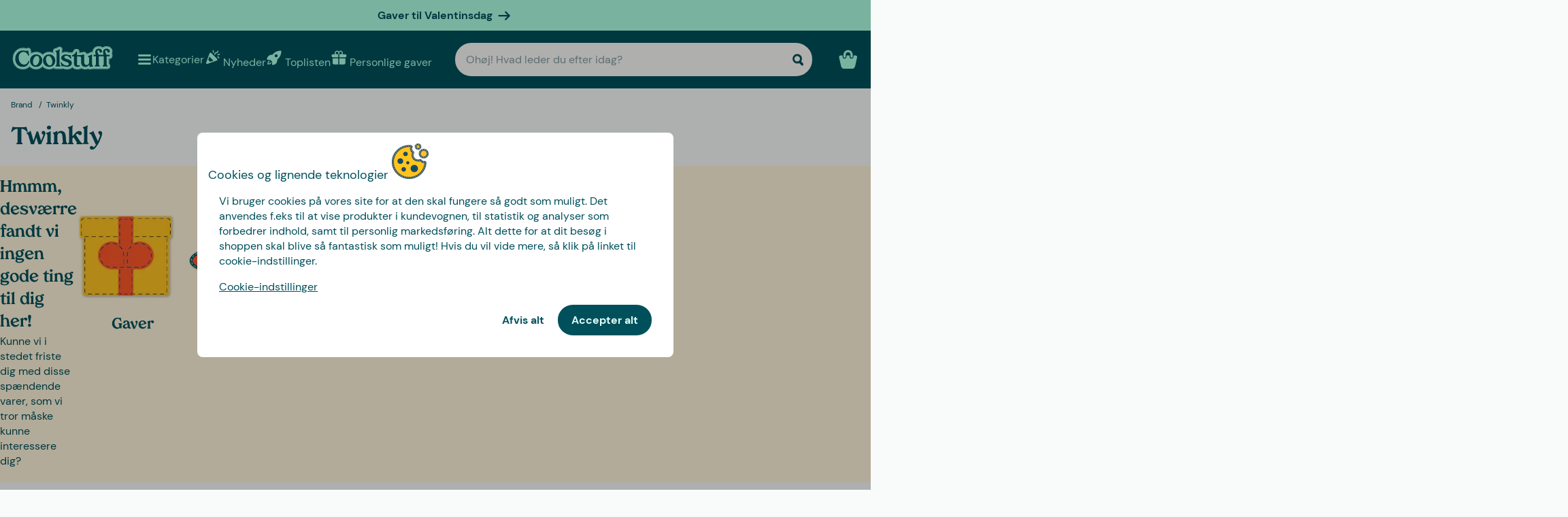

--- FILE ---
content_type: text/html
request_url: https://www.coolstuff.dk/brand/twinkly
body_size: 30305
content:
<!doctype html>
<html lang="da">
  <head>
    <meta charset="utf-8" />
    <meta
      name="viewport"
      content="width=device-width,initial-scale=1,interactive-widget=resizes-content"
    />
    <meta name="theme-color" content="#333333" />

    <link rel="icon" type="image/png" sizes="32x32" href="../favicon-32x32.png" />
    <link rel="icon" type="image/png" sizes="16x16" href="../favicon-16x16.png" />
    <link rel="manifest" href="../manifest.json" crossorigin="use-credentials" />
    <link rel="apple-touch-icon" sizes="180x180" href="../apple-touch-icon.png" />
    <link rel="mask-icon" href="../safari-pinned-tab.svg" color="#5bbad5" />
    <meta name="msapplication-TileColor" content="#da532c" />

    <!-- Preloading fonts -->
    <link
      rel="preload"
      href="../fonts/Tropiline-Bold.woff2"
      as="font"
      type="font/woff2"
      crossorigin
    />
    <link
      rel="preload"
      href="../fonts/dm-sans-v11-latin-regular.woff2"
      as="font"
      type="font/woff2"
      crossorigin
    />
    <link
      rel="preload"
      href="../fonts/dm-sans-v11-latin-700.woff2"
      as="font"
      type="font/woff2"
      crossorigin
    />

    <!-- Preconnect -->
    <link rel="preconnect" href="https://cdn.coolstuff.com" />
    <link rel="dns-prefetch" href="https://cdn.coolstuff.com" />

    <link rel="preconnect" href="https://www.datocms-assets.com" />
    <link rel="dns-prefetch" href="https://www.datocms-assets.com" />

    <link rel="preconnect" href="https://www.googletagmanager.com" />
    <link rel="dns-prefetch" href="https://www.googletagmanager.com" />

    
		<link href="../_app/immutable/assets/Skeleton.n1-hQn5H.css" rel="stylesheet">
		<link href="../_app/immutable/assets/Image.CyOWBv9Q.css" rel="stylesheet">
		<link href="../_app/immutable/assets/Button.BJEiBwdb.css" rel="stylesheet">
		<link href="../_app/immutable/assets/LinkButton.D6YuBYO2.css" rel="stylesheet">
		<link href="../_app/immutable/assets/on-list-product-click.DQ42QrrR.css" rel="stylesheet">
		<link href="../_app/immutable/assets/ProductSlider.9Y2z1gSr.css" rel="stylesheet">
		<link href="../_app/immutable/assets/outside-click.CVG-7oKc.css" rel="stylesheet">
		<link href="../_app/immutable/assets/gift-category-ids.DpbAbOUV.css" rel="stylesheet">
		<link href="../_app/immutable/assets/NewsletterSignup.cH_jwx-e.css" rel="stylesheet">
		<link href="../_app/immutable/assets/get-confetti-color-array.BEk2Ui7c.css" rel="stylesheet">
		<link href="../_app/immutable/assets/Recommendations.Ctsisubt.css" rel="stylesheet">
		<link href="../_app/immutable/assets/0.DOZDUxsS.css" rel="stylesheet">
		<link href="../_app/immutable/assets/Spinner.CMVADeeh.css" rel="stylesheet">
		<link href="../_app/immutable/assets/DestructiveActionFlyOut.DzECgJHN.css" rel="stylesheet">
		<link href="../_app/immutable/assets/DicountCodeButton.BRU10brM.css" rel="stylesheet">
		<link href="../_app/immutable/assets/EggHuntGame.CINtp4E5.css" rel="stylesheet">
		<link href="../_app/immutable/assets/SplitCampaignSection.BLVPNWL-.css" rel="stylesheet">
		<link href="../_app/immutable/assets/video.Y-OJfdMg.css" rel="stylesheet">
		<link href="../_app/immutable/assets/FindifySortFilter.BqWop81Y.css" rel="stylesheet">
		<link href="../_app/immutable/assets/paginate.CCKVMmjN.css" rel="stylesheet">
		<link href="../_app/immutable/assets/ReadMore.ChWG0YOE.css" rel="stylesheet">
		<link href="../_app/immutable/assets/VideoSection.Clh6pwMV.css" rel="stylesheet">
		<link href="../_app/immutable/assets/ArticleSummarySection.fZCG0jyx.css" rel="stylesheet">
		<link href="../_app/immutable/assets/ProductListingSection.B93QVvDj.css" rel="stylesheet">
		<link href="../_app/immutable/assets/LinkButtonList.B81zGCkh.css" rel="stylesheet">
		<link href="../_app/immutable/assets/check-if-page-is-personalised.DTSsQixj.css" rel="stylesheet">
		<link href="../_app/immutable/assets/3.Ck9yELUe.css" rel="stylesheet">
		<link href="../_app/immutable/assets/AprilFoolsModal.DNOvJddB.css" rel="stylesheet"><!--lswsin--><!--[--><meta property="og:title" content="Køb produkter fra Twinkly (2026) | Tilgængelig på Coolstuff"/> <meta name="description" content="☰➤Unikke gaver fra Twinkly • Bredt udvalg af produkter • Hurtig levering + Fri fragt ved køb over 499 kr | Coolstuff 🇩🇰"/> <meta property="og:description" content="☰➤Unikke gaver fra Twinkly • Bredt udvalg af produkter • Hurtig levering + Fri fragt ved køb over 499 kr | Coolstuff 🇩🇰"/> <meta property="og:image" content="https://cdn.coolstuff.com/pub_images/original/Twinkly.jpg?method=crop&amp;type=auto&amp;width=1200&amp;height=630"/> <link rel="canonical" href="https://www.coolstuff.dk/brand/twinkly"/> <meta property="og:url" content="https://www.coolstuff.dk/brand/twinkly"/> <!--[--><link rel="alternate" hreflang="sv" href="https://www.coolstuff.se/varumarken/twinkly"/><link rel="alternate" hreflang="da" href="https://www.coolstuff.dk/brand/twinkly"/><link rel="alternate" hreflang="de" href="https://www.coolstuff.de/marken/twinkly"/><link rel="alternate" hreflang="fi" href="https://www.coolstuff.fi/tavaramerkki/twinkly"/><link rel="alternate" hreflang="no" href="https://www.coolstuff.no/varemerke/twinkly"/><!--]--> <!--[!--><!--]--><!--]--><!----><!--1lp7xiq--><!--[!--><!--]--> <!--[!--><!--]--><!----><title>Køb produkter fra Twinkly (2026) | Tilgængelig på Coolstuff</title>
  </head>

  <body data-sveltekit-preload-data="tap">
    <div style="display: contents"><!--[--><!--[--><!----><!--[!--><!--]--> <!--[--><!--[--><div class="flyout-wrapper svelte-1jv62mr"><!--[--><div class="fixed overlay svelte-m6zxj3 visible-overlay" tabindex="-1" aria-hidden="true" data-pw="flyout"></div> <div class="fixed flyout-container svelte-m6zxj3 fullscreen visible-flyout"><!--[!--><!--]--> <div class="flyout-container-inner svelte-m6zxj3"><!--[--><!--[--><header class="svelte-1u8wlu0"><div class="main-header svelte-1u8wlu0"><!--[!--><!--]--> <!--[--><span class="title svelte-1u8wlu0"><!--[-->Cookies og lignende teknologier<!--]--> <!--[--><img src="/media-assets/images/cookie.png" alt="" class="svelte-1u8wlu0"/><!--]--></span><!--]--> <div class="close svelte-1u8wlu0"><!--[!--><!--]--></div></div> <!--[!--><!--]--></header><!--]--><!--]--> <aside class="svelte-m6zxj3"><!--[--><p>Vi bruger cookies på vores site for at den skal fungere så godt som muligt. Det anvendes f.eks til at vise produkter i kundevognen, til statistik og analyser som forbedrer indhold, samt til personlig markedsføring. Alt dette for at dit besøg i shoppen skal blive så fantastisk som muligt! Hvis du vil vide mere, så klik på linket til cookie-indstillinger.</p> <button class="svelte-1jv62mr">Cookie-indstillinger</button> <div class="action-buttons svelte-1jv62mr"><!--[--><button style="--rounded:var(--rounded-xl)" type="button" class="svelte-1owegvi default"><!--[--><!---->Afvis alt<!----><!--]--></button><!--]--> <button style="--rounded:var(--rounded-xl)" data-pw="cookies-accept" type="button" class="svelte-1owegvi primary"><!--[--><!---->Accepter alt<!----><!--]--></button><!----></div><!--]--><!----></aside></div></div><!--]--><!----></div><!--]--><!--]--> <!--[--><a class="campaign-banner svelte-1i43yzn" href="/hoejtider/valentinsdag-gave"><div class="spacer svelte-1i43yzn"></div> <span class="banner-content svelte-1i43yzn"><!--[!-->Gaver til Valentinsdag<!--]--></span> <!--[--><svg width="18" height="18" viewBox="0 0 24 24" style="color: inherit;" fill="none"><!---->
        <path d="M15 19.432l7.298-7.298L15.082 5M2 12h18" stroke="currentColor" stroke-width="3" stroke-miterlimit="10" stroke-linecap="round" stroke-linejoin="round" />
      <!----></svg><!--]--><!----></a><!--]--><!----> <div class="sticky animate svelte-q971rm" id="sticky-nav"><nav class="main-bar svelte-q971rm"><svg style="height: 0; width: 0; display: block;"><defs><linearGradient id="half_fill"><stop style="stop-color: var(--color-tertiary);" offset="50%" stop-opacity="1"></stop><stop stop-color="#C8C8C8" offset="50%" stop-opacity="1"></stop></linearGradient></defs></svg> <svg style="height: 0; width: 0; display: block;"><defs><linearGradient id="half_tertiary"><stop style="stop-color: var(--color-tertiary);" offset="50%" stop-opacity="1"></stop><stop stop-color="#C8C8C8" offset="50%" stop-opacity="1"></stop></linearGradient></defs></svg> <!--[!--><!--]--> <section class="top-navigation svelte-1i43yzn"><div class="menu-drawer"><div class="fixed overlay svelte-uoov0r" aria-hidden="true"></div> <section class="fixed drawer svelte-uoov0r left" aria-label="Navigation" data-pw="drawer" style="transform: translate3d(-100%, 0, 0);
     --bg-color: var(--color-primary)"><nav class="svelte-1fffxzg"><header class="nav-header svelte-1a8pveg"><!--[!--><!--]--> <button class="close-button svelte-1a8pveg" aria-label="Luk meny"><!--[--><svg width="27" height="27" viewBox="0 0 24 24" style="color: var(--color-secondary-dark);" fill="none"><!---->
        <path d="M6 18L18 6" stroke="currentColor" stroke-width="2.5" stroke-miterlimit="10" stroke-linecap="round" stroke-linejoin="round"/>
        <path d="M6 6L18 18" stroke="currentColor" stroke-width="2.5" stroke-miterlimit="10" stroke-linecap="round" stroke-linejoin="round"/>
      <!----></svg><!--]--><!----></button></header><!----> <!----><div class="top-level-nav svelte-1a9xenz"><section class="svelte-1a9xenz"><h2 class="section-label svelte-1a9xenz">Udvalgte links</h2> <div class="selected-links svelte-1a9xenz"><!--[--><a href="/nyheder" class="selected-link svelte-1a9xenz"><img src="https://www.datocms-assets.com/23802/1709558054-confetti.svg" alt="" width="24" height="24"/> <span class="svelte-1a9xenz">Nyheder</span></a><a href="/toplisten" class="selected-link svelte-1a9xenz"><img src="https://www.datocms-assets.com/23802/1709558058-rocket.svg" alt="" width="24" height="24"/> <span class="svelte-1a9xenz">Toplisten</span></a><a href="/personlige-gaver" class="selected-link svelte-1a9xenz"><img src="https://www.datocms-assets.com/23802/1709558057-gift.svg" alt="" width="24" height="24"/> <span class="svelte-1a9xenz">Personlige gaver</span></a><a href="/hoejtider/valentinsdag-gave" class="selected-link svelte-1a9xenz"><img src="https://www.datocms-assets.com/23802/1727264658-hjarta.svg" alt="" width="24" height="24"/> <span class="svelte-1a9xenz">Valentinsdag</span></a><a href="/spiseligt/slik" class="selected-link svelte-1a9xenz"><img src="https://www.datocms-assets.com/23802/1733402394-godis.svg" alt="" width="24" height="24"/> <span class="svelte-1a9xenz">Slik</span></a><a href="/kampagner/3-for-2" class="selected-link svelte-1a9xenz"><img src="https://www.datocms-assets.com/23802/1709558059-tag.svg" alt="" width="24" height="24"/> <span class="svelte-1a9xenz">3 for 2</span></a><!--]--></div></section> <section class="category svelte-1a9xenz"><h2 class="section-label svelte-1a9xenz">Kategorier</h2> <ul class="svelte-1a9xenz"><!--[--><li class="category svelte-1a9xenz"><!--[--><button class="svelte-1a9xenz"><span class="svelte-1a9xenz">Gaver</span> <!--[--><div style="display: flex; align-items: center;"><!--[--><svg width="22" height="22" viewBox="0 0 24 24" style="color: var(--color-white);" fill="none"><!---->
        <path d="M8 4l7.996 8.028L8 20" stroke="currentColor" stroke-width="3" stroke-miterlimit="10" stroke-linecap="round" stroke-linejoin="round"/>
      <!----></svg><!--]--><!----></div><!--]--></button><!--]--></li><li class="category svelte-1a9xenz"><!--[!--><a href="/gaver/gaveindpakning/gaveaesker" class="svelte-1a9xenz"><span class="svelte-1a9xenz">Gaveæsker</span></a><!--]--></li><li class="category svelte-1a9xenz"><!--[!--><a href="https://www.coolstuff.dk/info/gavekort" class="svelte-1a9xenz"><span class="svelte-1a9xenz">Gavekort</span></a><!--]--></li><li class="category svelte-1a9xenz"><!--[--><button class="svelte-1a9xenz"><span class="svelte-1a9xenz">Handle efter interesse</span> <!--[--><div style="display: flex; align-items: center;"><!--[--><svg width="22" height="22" viewBox="0 0 24 24" style="color: var(--color-white);" fill="none"><!---->
        <path d="M8 4l7.996 8.028L8 20" stroke="currentColor" stroke-width="3" stroke-miterlimit="10" stroke-linecap="round" stroke-linejoin="round"/>
      <!----></svg><!--]--><!----></div><!--]--></button><!--]--></li><!--]--></ul></section> <section class="site-links svelte-1a9xenz"><!--[--><a href="/info/kontakt-os" class="svelte-1a9xenz">Kundeservice</a><!--]--> <button class="svelte-1a9xenz"><span class="svelte-1a9xenz">Danmark
          DKK</span> <svg width="18" height="18" viewBox="0 0 36 36"><!--[--><path fill="#C60C30" d="M32 5H15v11h21V9c0-2.209-1.791-4-4-4zM15 31h17c2.209 0 4-1.791 4-4.5V20H15v11zM0 20v6.5C0 29.209 1.791 31 4 31h7V20H0zM11 5H4C1.791 5 0 6.791 0 9v7h11V5z"></path><path fill="#EEE" d="M15 5h-4v11H0v4h11v11h4V20h21v-4H15z"></path><!--]--></svg><!----></button></section> <section class="store-info svelte-1a9xenz"><!--[--><div class="usps svelte-1a9xenz"><ul class="svelte-1a9xenz"><!--[--><li class="svelte-1a9xenz"><!--[--><svg width="14" height="14" viewBox="0 0 24 24" style="color: inherit;" fill="none"><!---->
        <path d="M3 13.6171L8.28195 18.8991L21.181 6" stroke="currentColor" stroke-width="3" stroke-miterlimit="10" stroke-linecap="round" stroke-linejoin="round"/>
      <!----></svg><!--]--><!----> <span class="usp-title svelte-1a9xenz">Fri fragt fra 499,-</span></li><li class="svelte-1a9xenz"><!--[--><svg width="14" height="14" viewBox="0 0 24 24" style="color: inherit;" fill="none"><!---->
        <path d="M3 13.6171L8.28195 18.8991L21.181 6" stroke="currentColor" stroke-width="3" stroke-miterlimit="10" stroke-linecap="round" stroke-linejoin="round"/>
      <!----></svg><!--]--><!----> <span class="usp-title svelte-1a9xenz">Gaver - ordnet og klart</span></li><li class="svelte-1a9xenz"><!--[--><svg width="14" height="14" viewBox="0 0 24 24" style="color: inherit;" fill="none"><!---->
        <path d="M3 13.6171L8.28195 18.8991L21.181 6" stroke="currentColor" stroke-width="3" stroke-miterlimit="10" stroke-linecap="round" stroke-linejoin="round"/>
      <!----></svg><!--]--><!----> <span class="usp-title svelte-1a9xenz">Vi tilpasser dit produkt i Sverige</span></li><!--]--></ul></div><!--]--> <!--[--><div class="trust-markers svelte-1a9xenz"><!--[--><a href="https://certifikat.emaerket.dk/coolstuff.dk" target="_blank" class="trust-marker svelte-1a9xenz" rel="noreferrer"><div style="height: auto;" class="svelte-20r9j"><img width="33" height="33" sizes="33px" loading="lazy" src="https://www.datocms-assets.com/23802/1626356912-emaerket.svg?w=33&amp;h=33&amp;auto=format%2Ccompress" srcset="https://www.datocms-assets.com/23802/1626356912-emaerket.svg?w=33&amp;h=33&amp;auto=format%2Ccompress&amp;dpr=1 1x, https://www.datocms-assets.com/23802/1626356912-emaerket.svg?w=33&amp;h=33&amp;auto=format%2Ccompress&amp;dpr=2 2x" alt="Vi er en e-mærket butik" class="svelte-20r9j"/></div><!----></a><!--]--></div><!--]--></section></div><!----><!----> <!--[--><!--[--><!----><div class="sub-nav svelte-kuw58k"><section class="category svelte-kuw58k"><ul class="svelte-kuw58k"><li class="category svelte-kuw58k"><a href="/gaver" class="show-everything svelte-kuw58k">Alt indenfor Gaver</a></li> <!--[--><li class="category svelte-kuw58k"><!--[!--><a title="Personlige gaver" href="https://www.coolstuff.dk/personlige-gaver" class="svelte-kuw58k"><span class="svelte-kuw58k">Personlige gaver</span></a><!--]--></li><li class="category svelte-kuw58k"><!--[!--><a title="Gaveæsker" href="/gaver/tema/gaveaesker" class="svelte-kuw58k"><span class="svelte-kuw58k">Gaveæsker</span></a><!--]--></li><li class="category svelte-kuw58k"><!--[!--><a title="Gaveindpakning" href="/gaver/gaveindpakning" class="svelte-kuw58k"><span class="svelte-kuw58k">Gaveindpakning</span></a><!--]--></li><li class="category svelte-kuw58k"><!--[!--><a title="Gaver efter alder" href="/gaver/alder" class="svelte-kuw58k"><span class="svelte-kuw58k">Gaver efter alder</span></a><!--]--></li><li class="category svelte-kuw58k"><!--[!--><a title="Gaver til hvem" href="/gaver/til-hvem" class="svelte-kuw58k"><span class="svelte-kuw58k">Gaver til hvem</span></a><!--]--></li><li class="category svelte-kuw58k"><!--[!--><a title="Gaver efter tema" href="/gaver/tema" class="svelte-kuw58k"><span class="svelte-kuw58k">Gaver efter tema</span></a><!--]--></li><!--]--></ul></section></div><!----><!--]--><!--[!--><!--]--><!--[!--><!--]--><!--[!--><!--]--><!--[!--><!--]--><!--[!--><!--]--><!--[!--><!--]--><!--[!--><!--]--><!--[!--><!--]--><!--[--><!----><div class="sub-nav svelte-kuw58k"><section class="category svelte-kuw58k"><ul class="svelte-kuw58k"><li class="category svelte-kuw58k"><a href="/interesser" class="show-everything svelte-kuw58k">Alt indenfor Handle efter interesse</a></li> <!--[--><li class="category svelte-kuw58k"><!--[--><button title="Hjem &amp; Have" class="svelte-kuw58k"><span class="svelte-kuw58k">Hjem &amp; Have</span> <!--[--><div style="display: flex; align-items: center;"><!--[--><svg width="22" height="22" viewBox="0 0 24 24" style="color: var(--color-white);" fill="none"><!---->
        <path d="M8 4l7.996 8.028L8 20" stroke="currentColor" stroke-width="3" stroke-miterlimit="10" stroke-linecap="round" stroke-linejoin="round"/>
      <!----></svg><!--]--><!----></div><!--]--></button><!--]--></li><li class="category svelte-kuw58k"><!--[--><button title="Leg &amp; Spil" class="svelte-kuw58k"><span class="svelte-kuw58k">Leg &amp; Spil</span> <!--[--><div style="display: flex; align-items: center;"><!--[--><svg width="22" height="22" viewBox="0 0 24 24" style="color: var(--color-white);" fill="none"><!---->
        <path d="M8 4l7.996 8.028L8 20" stroke="currentColor" stroke-width="3" stroke-miterlimit="10" stroke-linecap="round" stroke-linejoin="round"/>
      <!----></svg><!--]--><!----></div><!--]--></button><!--]--></li><li class="category svelte-kuw58k"><!--[--><button title="Slik &amp; Snacks" class="svelte-kuw58k"><span class="svelte-kuw58k">Slik &amp; Snacks</span> <!--[--><div style="display: flex; align-items: center;"><!--[--><svg width="22" height="22" viewBox="0 0 24 24" style="color: var(--color-white);" fill="none"><!---->
        <path d="M8 4l7.996 8.028L8 20" stroke="currentColor" stroke-width="3" stroke-miterlimit="10" stroke-linecap="round" stroke-linejoin="round"/>
      <!----></svg><!--]--><!----></div><!--]--></button><!--]--></li><li class="category svelte-kuw58k"><!--[--><button title="Efterår &amp; Vinter" class="svelte-kuw58k"><span class="svelte-kuw58k">Efterår &amp; Vinter</span> <!--[--><div style="display: flex; align-items: center;"><!--[--><svg width="22" height="22" viewBox="0 0 24 24" style="color: var(--color-white);" fill="none"><!---->
        <path d="M8 4l7.996 8.028L8 20" stroke="currentColor" stroke-width="3" stroke-miterlimit="10" stroke-linecap="round" stroke-linejoin="round"/>
      <!----></svg><!--]--><!----></div><!--]--></button><!--]--></li><li class="category svelte-kuw58k"><!--[!--><a title="Velvære" href="/interesser/velvaere" class="svelte-kuw58k"><span class="svelte-kuw58k">Velvære</span></a><!--]--></li><li class="category svelte-kuw58k"><!--[!--><a title="Film &amp; TV" href="/interesser/film-tv" class="svelte-kuw58k"><span class="svelte-kuw58k">Film &amp; TV</span></a><!--]--></li><li class="category svelte-kuw58k"><!--[!--><a title="Gaming" href="/interesser/gaming" class="svelte-kuw58k"><span class="svelte-kuw58k">Gaming</span></a><!--]--></li><li class="category svelte-kuw58k"><!--[!--><a title="Teknik" href="/interesser/teknik" class="svelte-kuw58k"><span class="svelte-kuw58k">Teknik</span></a><!--]--></li><li class="category svelte-kuw58k"><!--[!--><a title="Camping" href="/interesser/camping-friluftsliv" class="svelte-kuw58k"><span class="svelte-kuw58k">Camping</span></a><!--]--></li><li class="category svelte-kuw58k"><!--[!--><a title="Sport" href="/interesser/sport" class="svelte-kuw58k"><span class="svelte-kuw58k">Sport</span></a><!--]--></li><li class="category svelte-kuw58k"><!--[!--><a title="Husdyr" href="/interesser/dyr" class="svelte-kuw58k"><span class="svelte-kuw58k">Husdyr</span></a><!--]--></li><li class="category svelte-kuw58k"><!--[!--><a title="Fest" href="/interesser/fest" class="svelte-kuw58k"><span class="svelte-kuw58k">Fest</span></a><!--]--></li><li class="category svelte-kuw58k"><!--[!--><a title="Sex &amp; Romantik" href="/interesser/sex-romantik" class="svelte-kuw58k"><span class="svelte-kuw58k">Sex &amp; Romantik</span></a><!--]--></li><li class="category svelte-kuw58k"><!--[!--><a title="Bæredygtigt" href="/interesser/baeredygtigt" class="svelte-kuw58k"><span class="svelte-kuw58k">Bæredygtigt</span></a><!--]--></li><li class="category svelte-kuw58k"><!--[!--><a title="Tøj &amp; Accesories" href="/interesser/toej-accessories" class="svelte-kuw58k"><span class="svelte-kuw58k">Tøj &amp; Accesories</span></a><!--]--></li><li class="category svelte-kuw58k"><!--[!--><a title="Bilar" href="/interesser/bilar" class="svelte-kuw58k"><span class="svelte-kuw58k">Bilar</span></a><!--]--></li><li class="category svelte-kuw58k"><!--[!--><a title="Rejse" href="/interesser/rejse" class="svelte-kuw58k"><span class="svelte-kuw58k">Rejse</span></a><!--]--></li><li class="category svelte-kuw58k"><!--[!--><a title="Retro" href="/interesser/retro" class="svelte-kuw58k"><span class="svelte-kuw58k">Retro</span></a><!--]--></li><!--]--></ul></section></div><!----><!--]--><!--[--><!----><div class="sub-nav svelte-kuw58k"><section class="category svelte-kuw58k"><ul class="svelte-kuw58k"><li class="category svelte-kuw58k"><a href="/hjem-have" class="show-everything svelte-kuw58k">Alt indenfor Hjem &amp; Have</a></li> <!--[--><li class="category svelte-kuw58k"><!--[!--><a title="Køkken" href="/hjem-have/koekken" class="svelte-kuw58k"><span class="svelte-kuw58k">Køkken</span></a><!--]--></li><li class="category svelte-kuw58k"><!--[!--><a title="Hverdagsrum" href="/hjem-have/hverdagsrum" class="svelte-kuw58k"><span class="svelte-kuw58k">Hverdagsrum</span></a><!--]--></li><li class="category svelte-kuw58k"><!--[!--><a title="Soveværelse" href="/hjem-have/sovevaerelse" class="svelte-kuw58k"><span class="svelte-kuw58k">Soveværelse</span></a><!--]--></li><li class="category svelte-kuw58k"><!--[!--><a title="Badeværelse" href="/hjem-have/badevaerelse" class="svelte-kuw58k"><span class="svelte-kuw58k">Badeværelse</span></a><!--]--></li><li class="category svelte-kuw58k"><!--[!--><a title="Kontor" href="/hjem-have/kontor" class="svelte-kuw58k"><span class="svelte-kuw58k">Kontor</span></a><!--]--></li><li class="category svelte-kuw58k"><!--[!--><a title="Have" href="/hjem-have/have" class="svelte-kuw58k"><span class="svelte-kuw58k">Have</span></a><!--]--></li><li class="category svelte-kuw58k"><!--[!--><a title="Bad &amp; Pool" href="/hjem-have/bad-pool" class="svelte-kuw58k"><span class="svelte-kuw58k">Bad &amp; Pool</span></a><!--]--></li><li class="category svelte-kuw58k"><!--[!--><a title="Design" href="/hjem-have/design" class="svelte-kuw58k"><span class="svelte-kuw58k">Design</span></a><!--]--></li><li class="category svelte-kuw58k"><!--[!--><a title="Rengøringsartikler" href="/hjem-have/rengoeringsartikler" class="svelte-kuw58k"><span class="svelte-kuw58k">Rengøringsartikler</span></a><!--]--></li><li class="category svelte-kuw58k"><!--[!--><a title="Værktøj" href="/hjem-have/vaerktoej" class="svelte-kuw58k"><span class="svelte-kuw58k">Værktøj</span></a><!--]--></li><!--]--></ul></section></div><!----><!--]--><!--[!--><!--]--><!--[!--><!--]--><!--[!--><!--]--><!--[!--><!--]--><!--[!--><!--]--><!--[!--><!--]--><!--[!--><!--]--><!--[!--><!--]--><!--[!--><!--]--><!--[!--><!--]--><!--[--><!----><div class="sub-nav svelte-kuw58k"><section class="category svelte-kuw58k"><ul class="svelte-kuw58k"><li class="category svelte-kuw58k"><a href="/leg-spil" class="show-everything svelte-kuw58k">Alt indenfor Leg &amp; Spil</a></li> <!--[--><li class="category svelte-kuw58k"><!--[!--><a title="Spil" href="/leg-spil/spil" class="svelte-kuw58k"><span class="svelte-kuw58k">Spil</span></a><!--]--></li><li class="category svelte-kuw58k"><!--[!--><a title="Legetøj" href="/leg-spil/legetoej" class="svelte-kuw58k"><span class="svelte-kuw58k">Legetøj</span></a><!--]--></li><li class="category svelte-kuw58k"><!--[!--><a title="Puslespil" href="/leg-spil/puslespil" class="svelte-kuw58k"><span class="svelte-kuw58k">Puslespil</span></a><!--]--></li><!--]--></ul></section></div><!----><!--]--><!--[!--><!--]--><!--[!--><!--]--><!--[!--><!--]--><!--[--><!----><div class="sub-nav svelte-kuw58k"><section class="category svelte-kuw58k"><ul class="svelte-kuw58k"><li class="category svelte-kuw58k"><a href="/spiseligt" class="show-everything svelte-kuw58k">Alt indenfor Slik &amp; Snacks</a></li> <!--[--><li class="category svelte-kuw58k"><!--[!--><a title="Stærkt og Spicy" href="/spiseligt/staerk-spicy" class="svelte-kuw58k"><span class="svelte-kuw58k">Stærkt og Spicy</span></a><!--]--></li><li class="category svelte-kuw58k"><!--[!--><a title="Alkohol" href="/spiseligt/alkohol" class="svelte-kuw58k"><span class="svelte-kuw58k">Alkohol</span></a><!--]--></li><li class="category svelte-kuw58k"><!--[!--><a title="Kaffe" href="/spiseligt/kaffe" class="svelte-kuw58k"><span class="svelte-kuw58k">Kaffe</span></a><!--]--></li><li class="category svelte-kuw58k"><!--[!--><a title="Slik" href="/spiseligt/slik" class="svelte-kuw58k"><span class="svelte-kuw58k">Slik</span></a><!--]--></li><li class="category svelte-kuw58k"><!--[!--><a title="Chokolade" href="/spiseligt/chokolade" class="svelte-kuw58k"><span class="svelte-kuw58k">Chokolade</span></a><!--]--></li><li class="category svelte-kuw58k"><!--[!--><a title="Is og tilbehør" href="/spiseligt/is-og-tilbehor" class="svelte-kuw58k"><span class="svelte-kuw58k">Is og tilbehør</span></a><!--]--></li><li class="category svelte-kuw58k"><!--[!--><a title="Småkager" href="/spiseligt/smakager" class="svelte-kuw58k"><span class="svelte-kuw58k">Småkager</span></a><!--]--></li><li class="category svelte-kuw58k"><!--[!--><a title="Gaveæsker" href="/gaver/tema/gaveaesker" class="svelte-kuw58k"><span class="svelte-kuw58k">Gaveæsker</span></a><!--]--></li><!--]--></ul></section></div><!----><!--]--><!--[!--><!--]--><!--[!--><!--]--><!--[!--><!--]--><!--[!--><!--]--><!--[!--><!--]--><!--[!--><!--]--><!--[!--><!--]--><!--[--><!----><div class="sub-nav svelte-kuw58k"><section class="category svelte-kuw58k"><ul class="svelte-kuw58k"><li class="category svelte-kuw58k"><a href="/lejligheder/efteraar-vinter" class="show-everything svelte-kuw58k">Alt indenfor Efterår &amp; Vinter</a></li> <!--[--><li class="category svelte-kuw58k"><!--[--><button title="Jul" class="svelte-kuw58k"><span class="svelte-kuw58k">Jul</span> <!--[--><div style="display: flex; align-items: center;"><!--[--><svg width="22" height="22" viewBox="0 0 24 24" style="color: var(--color-white);" fill="none"><!---->
        <path d="M8 4l7.996 8.028L8 20" stroke="currentColor" stroke-width="3" stroke-miterlimit="10" stroke-linecap="round" stroke-linejoin="round"/>
      <!----></svg><!--]--><!----></div><!--]--></button><!--]--></li><li class="category svelte-kuw58k"><!--[!--><a title="Selskabsspil" href="/leg-spil/spil/selskabsspil" class="svelte-kuw58k"><span class="svelte-kuw58k">Selskabsspil</span></a><!--]--></li><li class="category svelte-kuw58k"><!--[!--><a title="Puslespil" href="/leg-spil/puslespil" class="svelte-kuw58k"><span class="svelte-kuw58k">Puslespil</span></a><!--]--></li><li class="category svelte-kuw58k"><!--[!--><a title="Dyner &amp; Tæpper" href="/hjem-have/sovevaerelse/dyner-taepper" class="svelte-kuw58k"><span class="svelte-kuw58k">Dyner &amp; Tæpper</span></a><!--]--></li><li class="category svelte-kuw58k"><!--[--><button title="Film &amp; TV" class="svelte-kuw58k"><span class="svelte-kuw58k">Film &amp; TV</span> <!--[--><div style="display: flex; align-items: center;"><!--[--><svg width="22" height="22" viewBox="0 0 24 24" style="color: var(--color-white);" fill="none"><!---->
        <path d="M8 4l7.996 8.028L8 20" stroke="currentColor" stroke-width="3" stroke-miterlimit="10" stroke-linecap="round" stroke-linejoin="round"/>
      <!----></svg><!--]--><!----></div><!--]--></button><!--]--></li><li class="category svelte-kuw58k"><!--[--><button title="Gaming" class="svelte-kuw58k"><span class="svelte-kuw58k">Gaming</span> <!--[--><div style="display: flex; align-items: center;"><!--[--><svg width="22" height="22" viewBox="0 0 24 24" style="color: var(--color-white);" fill="none"><!---->
        <path d="M8 4l7.996 8.028L8 20" stroke="currentColor" stroke-width="3" stroke-miterlimit="10" stroke-linecap="round" stroke-linejoin="round"/>
      <!----></svg><!--]--><!----></div><!--]--></button><!--]--></li><li class="category svelte-kuw58k"><!--[!--><a title="Tøfler" href="/interesser/toej-accessories/toefler" class="svelte-kuw58k"><span class="svelte-kuw58k">Tøfler</span></a><!--]--></li><li class="category svelte-kuw58k"><!--[!--><a title="Søde lamper" href="/hjem-have/hverdagsrum/lamper" class="svelte-kuw58k"><span class="svelte-kuw58k">Søde lamper</span></a><!--]--></li><!--]--></ul></section></div><!----><!--]--><!--[--><!----><div class="sub-nav svelte-kuw58k"><section class="category svelte-kuw58k"><ul class="svelte-kuw58k"><li class="category svelte-kuw58k"><a href="/hoejtider/jul" class="show-everything svelte-kuw58k">Alt indenfor Jul</a></li> <!--[--><li class="category svelte-kuw58k"><!--[!--><a title="Julekalendere" href="/kalender/julekalender" class="svelte-kuw58k"><span class="svelte-kuw58k">Julekalendere</span></a><!--]--></li><li class="category svelte-kuw58k"><!--[!--><a title="Pakkelegsgaver" href="/hoejtider/jul/pakkeleg" class="svelte-kuw58k"><span class="svelte-kuw58k">Pakkelegsgaver</span></a><!--]--></li><li class="category svelte-kuw58k"><!--[!--><a title="Sjove mandelgaver" href="/hoejtider/jul/mandelgave" class="svelte-kuw58k"><span class="svelte-kuw58k">Sjove mandelgaver</span></a><!--]--></li><li class="category svelte-kuw58k"><!--[!--><a title="Julepynt" href="/hoejtider/jul/julepynt" class="svelte-kuw58k"><span class="svelte-kuw58k">Julepynt</span></a><!--]--></li><li class="category svelte-kuw58k"><!--[!--><a title="Julekrea" href="/hoejtider/jul/julekrea" class="svelte-kuw58k"><span class="svelte-kuw58k">Julekrea</span></a><!--]--></li><!--]--></ul></section></div><!----><!--]--><!--[!--><!--]--><!--[!--><!--]--><!--[!--><!--]--><!--[!--><!--]--><!--[!--><!--]--><!--[!--><!--]--><!--[!--><!--]--><!--[--><!----><div class="sub-nav svelte-kuw58k"><section class="category svelte-kuw58k"><ul class="svelte-kuw58k"><li class="category svelte-kuw58k"><a href="/interesser/film-tv" class="show-everything svelte-kuw58k">Alt indenfor Film &amp; TV</a></li> <!--[--><li class="category svelte-kuw58k"><!--[!--><a title="Harry Potter" href="/interesser/film-tv/harry-potter" class="svelte-kuw58k"><span class="svelte-kuw58k">Harry Potter</span></a><!--]--></li><li class="category svelte-kuw58k"><!--[!--><a title="Star Wars" href="/interesser/film-tv/star-wars" class="svelte-kuw58k"><span class="svelte-kuw58k">Star Wars</span></a><!--]--></li><li class="category svelte-kuw58k"><!--[!--><a title="Friends" href="/interesser/film-tv/friends" class="svelte-kuw58k"><span class="svelte-kuw58k">Friends</span></a><!--]--></li><li class="category svelte-kuw58k"><!--[!--><a title="Disney" href="/interesser/film-tv/disney" class="svelte-kuw58k"><span class="svelte-kuw58k">Disney</span></a><!--]--></li><!--]--></ul></section></div><!----><!--]--><!--[!--><!--]--><!--[!--><!--]--><!--[!--><!--]--><!--[!--><!--]--><!--[--><!----><div class="sub-nav svelte-kuw58k"><section class="category svelte-kuw58k"><ul class="svelte-kuw58k"><li class="category svelte-kuw58k"><a href="/interesser/gaming" class="show-everything svelte-kuw58k">Alt indenfor Gaming</a></li> <!--[--><li class="category svelte-kuw58k"><!--[!--><a title="Minecraft" href="/interesser/gaming/minecraft" class="svelte-kuw58k"><span class="svelte-kuw58k">Minecraft</span></a><!--]--></li><!--]--></ul></section></div><!----><!--]--><!--[!--><!--]--><!--[!--><!--]--><!--[!--><!--]--><!--[!--><!--]--><!--[!--><!--]--><!--[!--><!--]--><!--[!--><!--]--><!--[!--><!--]--><!--[!--><!--]--><!--[!--><!--]--><!--[!--><!--]--><!--[!--><!--]--><!--[!--><!--]--><!--[!--><!--]--><!--[!--><!--]--><!--[!--><!--]--><!--[!--><!--]--><!--]--> <!----><div class="market-selector-nav svelte-1ws3rmk"><section class="market-selection svelte-1ws3rmk"><div class="market-selection-title svelte-1ws3rmk">Byt land</div> <div class="market-selection-description svelte-1ws3rmk"><svg width="18" height="18" viewBox="0 0 36 36"><!--[--><path fill="#C60C30" d="M32 5H15v11h21V9c0-2.209-1.791-4-4-4zM15 31h17c2.209 0 4-1.791 4-4.5V20H15v11zM0 20v6.5C0 29.209 1.791 31 4 31h7V20H0zM11 5H4C1.791 5 0 6.791 0 9v7h11V5z"></path><path fill="#EEE" d="M15 5h-4v11H0v4h11v11h4V20h21v-4H15z"></path><!--]--></svg><!----> <p class="market-selection-info svelte-1ws3rmk">Du shopper i øjeblikket i Danmark (DKK)</p></div> <div class="market-selection-selector svelte-1ws3rmk"><ul class="svelte-rlw5c8"><!--[--><li class="svelte-rlw5c8"><button class="svelte-rlw5c8"><svg width="18" height="18" viewBox="0 0 36 36"><!--[!--><!--[!--><!--[--><path fill="#006AA7" d="M15.5 31H32c2.209 0 4-1.791 4-4.5v-6H15.5V31zM32 5H15.5v10.5H36V9c0-2.209-1.791-4-4-4zM10.5 5H4C1.792 5 .002 6.789 0 8.997V15.5h10.5V5zM0 20.5v6.004C.002 29.211 1.792 31 4 31h6.5V20.5H0z"></path><path fill="#FECC00" d="M15.5 5h-5v10.5H0v5h10.5V31h5V20.5H36v-5H15.5z"></path><!--]--><!--]--><!--]--></svg><!----> <span class="title svelte-rlw5c8">Sverige
          (SEK)</span></button></li><li class="svelte-rlw5c8 selected"><button class="svelte-rlw5c8"><svg width="18" height="18" viewBox="0 0 36 36"><!--[--><path fill="#C60C30" d="M32 5H15v11h21V9c0-2.209-1.791-4-4-4zM15 31h17c2.209 0 4-1.791 4-4.5V20H15v11zM0 20v6.5C0 29.209 1.791 31 4 31h7V20H0zM11 5H4C1.791 5 0 6.791 0 9v7h11V5z"></path><path fill="#EEE" d="M15 5h-4v11H0v4h11v11h4V20h21v-4H15z"></path><!--]--></svg><!----> <span class="title svelte-rlw5c8">Danmark
          (DKK)</span></button></li><li class="svelte-rlw5c8"><button class="svelte-rlw5c8"><svg width="18" height="18" viewBox="0 0 36 36"><!--[!--><!--[!--><!--[!--><!--[--><path fill="#FFCD05" d="M0 27c0 2.209 1.791 4 4 4h28c2.209 0 4-1.791 4-4v-4H0v4z"></path><path fill="#ED1F24" d="M0 14h36v9H0z"></path><path fill="#141414" d="M32 5H4C1.791 5 0 6.791 0 9v5h36V9c0-2.209-1.791-4-4-4z"></path><!--]--><!--]--><!--]--><!--]--></svg><!----> <span class="title svelte-rlw5c8">Tyskland
          (EUR)</span></button></li><li class="svelte-rlw5c8"><button class="svelte-rlw5c8"><svg width="18" height="18" viewBox="0 0 36 36"><!--[!--><!--[!--><!--[!--><!--[!--><!--[--><path fill="#EDECEC" d="M32 5H18v10h18V9c0-2.209-1.791-4-4-4z"></path><path fill="#EEE" d="M11 5H4C1.791 5 0 6.791 0 9v6h11V5z"></path><path fill="#EDECEC" d="M32 31H18V21h18v6c0 2.209-1.791 4-4 4zm-21 0H4c-2.209 0-4-1.791-4-4v-6h11v10z"></path><path fill="#003580" d="M18 5h-7v10H0v6h11v10h7V21h18v-6H18z"></path><!--]--><!--]--><!--]--><!--]--><!--]--></svg><!----> <span class="title svelte-rlw5c8">Finland
          (EUR)</span></button></li><li class="svelte-rlw5c8"><button class="svelte-rlw5c8"><svg width="18" height="18" viewBox="0 0 36 36"><!--[!--><!--[--><path fill="#EF2B2D" d="M10 5H4C1.791 5 0 6.791 0 9v6h10V5zm22 0H16v10h20V9c0-2.209-1.791-4-4-4zM10 31H4c-2.209 0-4-1.791-4-4v-6h10v10zm22 0H16V21h20v6c0 2.209-1.791 4-4 4z"></path><path fill="#002868" d="M14.5 5h-2.944l-.025 11.5H0v3h11.525L11.5 31h3V19.5H36v-3H14.5z"></path><path fill="#EEE" d="M14.5 31H16V21h20v-1.5H14.5zM16 5h-1.5v11.5H36V15H16zm-4.5 0H10v10H0v1.5h11.5zM0 19.5V21h10v10h1.5V19.5z"></path><!--]--><!--]--></svg><!----> <span class="title svelte-rlw5c8">Norge
          (NOK)</span></button></li><!--]--></ul><!----></div></section></div><!----><!----> <div class="drawer-branding svelte-1fffxzg"><a href="../"><img src="https://www.datocms-assets.com/23802/1627026044-coolstuff.svg" alt="coolstuff logo" width="145" height="40"/></a> <div class="tagline svelte-1fffxzg" style=""><!---->We have<br/>just the thing<!----></div></div></nav><!----></section><!----></div><!----> <div class="branding svelte-1i43yzn"><a href="/"><img src="https://www.datocms-assets.com/23802/1627026044-coolstuff.svg" alt="coolstuff logo" width="152" height="40" class="svelte-1i43yzn"/></a></div> <div class="nav-links svelte-1i43yzn"><button aria-label="Åben meny" class="svelte-1i43yzn"><div class="hamburger-mobile svelte-1i43yzn"><!--[--><svg width="28" height="28" viewBox="0 0 24 24" style="color: var(--color-secondary);" fill="none"><!---->
        <path stroke="currentColor" stroke-width="3" stroke-linecap="round" d="M4.5 5.5h16M4.5 11.5h16M4.5 17.5h16"/>
      <!----></svg><!--]--><!----></div> <div class="hamburger-desktop svelte-1i43yzn"><!--[--><svg width="24" height="24" viewBox="0 0 24 24" style="color: var(--color-secondary);" fill="none"><!---->
        <path stroke="currentColor" stroke-width="3" stroke-linecap="round" d="M4.5 5.5h16M4.5 11.5h16M4.5 17.5h16"/>
      <!----></svg><!--]--><!----> <span class="svelte-1i43yzn">Kategorier</span></div></button> <!--[--><a href="/nyheder" class="svelte-1i43yzn"><img src="https://www.datocms-assets.com/23802/1709558054-confetti.svg" alt="" width="24" height="24" class="svelte-1i43yzn"/> <span class="svelte-1i43yzn">Nyheder</span></a><a href="/toplisten" class="svelte-1i43yzn"><img src="https://www.datocms-assets.com/23802/1709558058-rocket.svg" alt="" width="24" height="24" class="svelte-1i43yzn"/> <span class="svelte-1i43yzn">Toplisten</span></a><a href="/personlige-gaver" class="svelte-1i43yzn"><img src="https://www.datocms-assets.com/23802/1709558057-gift.svg" alt="" width="24" height="24" class="svelte-1i43yzn"/> <span class="svelte-1i43yzn">Personlige gaver</span></a><!--]--></div> <div class="tools svelte-1i43yzn"><button class="cart svelte-1i43yzn" aria-label="Åben kundekurv" data-pw="open-cart"><div class="svelte-1xa6o93"><!--[!--><!--]--> <!--[--><svg width="28" height="28" viewBox="0 0 24 24" style="color: var(--color-secondary);" fill="none"><!---->
        <path d="M19.761 7.688h-1.978V8.85c0 1.075-.86 1.935-1.934 1.935a1.927 1.927 0 01-1.935-1.935V7.69H10.99v1.16c0 1.075-.86 1.935-1.935 1.935A1.927 1.927 0 017.12 8.85V7.69H5.143c-.99 0-1.72.902-1.505 1.891l1.935 8.557a3.311 3.311 0 003.224 2.58h7.353a3.311 3.311 0 003.224-2.58L21.31 9.58c.215-.989-.559-1.892-1.548-1.892z" fill="currentColor" />
        <path d="M12.495 2.4c-2.45 0-4.472 2.02-4.472 4.472V8.849c0 .602.473 1.075 1.075 1.075s1.075-.473 1.075-1.075V6.872a2.312 2.312 0 012.322-2.322 2.312 2.312 0 012.322 2.322V8.849c0 .602.473 1.075 1.075 1.075s1.075-.473 1.075-1.075V6.872c0-2.451-2.021-4.472-4.472-4.472z" fill="currentColor" />
      <!----></svg><!--]--><!----></div><!----></button> <!--[--><!--[--><a href="https://certifikat.emaerket.dk/coolstuff.dk" target="_blank" class="trust-marker svelte-1i43yzn" rel="noreferrer"><div style="height: auto;" class="svelte-20r9j"><img width="40" height="40" sizes="40px" loading="lazy" src="https://www.datocms-assets.com/23802/1626356912-emaerket.svg?w=40&amp;h=40&amp;auto=format%2Ccompress" srcset="https://www.datocms-assets.com/23802/1626356912-emaerket.svg?w=40&amp;h=40&amp;auto=format%2Ccompress&amp;dpr=1 1x, https://www.datocms-assets.com/23802/1626356912-emaerket.svg?w=40&amp;h=40&amp;auto=format%2Ccompress&amp;dpr=2 2x" alt="Vi er en e-mærket butik" class="svelte-20r9j"/></div><!----></a><!--]--><!--]--></div> <div class="search svelte-1i43yzn"><div id="search-container" style="z-index: 102;"><form class="svelte-lm2811"><div class="container svelte-9ajl4e"><input type="search" id="search-query" name="search-query" value="" placeholder="Ohøj! Hvad leder du efter idag?" aria-label="Ohøj! Hvad leder du efter idag?" autocomplete="off" class="svelte-9ajl4e"/> <!--[--><div class="icon svelte-9ajl4e"><!--[--><svg width="24" height="24" viewBox="0 0 24 24" style="color: inherit;" fill="none"><!---->
        <path d="M19.5,17.2l-2.8-2.8c0.8-1.1,1.2-2.5,1.2-4c0-3.9-3.1-7-6.9-7c-3.8,0-6.9,3.1-6.9,7c0,3.8,3.1,7,6.9,7c1,0,1.9-0.2,2.8-0.6 l3.1,3.1c0.4,0.4,0.9,0.6,1.3,0.6c0.5,0,1-0.2,1.3-0.6C20.2,19.2,20.2,17.9,19.5,17.2z M6.8,10.4c0-2.3,1.9-4.1,4.1-4.1 c2.2,0,4.1,1.9,4.1,4.1c0,1.2-0.5,2.3-1.4,3c-0.1,0.1-0.2,0.1-0.3,0.2c-0.7,0.5-1.5,0.8-2.4,0.8C8.7,14.5,6.8,12.7,6.8,10.4z" fill="currentColor" />
      <!----></svg><!--]--><!----></div><!--]--></div><!----> <!--[!--><!--]--></form></div> <div class="fixed overlay svelte-lm2811" role="button" tabindex="-1" aria-label="Close search overlay"></div><!----></div></section><!----></nav></div><!----> <main class="svelte-12qhfyh"><!----><!--[!--><!--]--> <!--[--><!----> <!--[--><div class="breadcrumbs svelte-1gmqcbx"><ol itemscope="" itemtype="https://schema.org/BreadcrumbList" class="svelte-1wcm9pc"><!--[--><li itemprop="itemListElement" itemscope="" itemtype="https://schema.org/ListItem" class="svelte-1wcm9pc"><!--[--><a itemprop="item" href="/brand" class="svelte-1wcm9pc"><span itemprop="name">Brand</span></a><!--]--> <meta itemprop="position" content="1"/></li><li itemprop="itemListElement" itemscope="" itemtype="https://schema.org/ListItem" class="svelte-1wcm9pc"><!--[!--><span itemprop="name">Twinkly</span><!--]--> <meta itemprop="position" content="2"/></li><!--]--></ol><!----></div><!--]--><!--]--> <!--[!--><!--[--><!--[!--><!--]--> <div class="details svelte-1lp7xiq" data-egg-hunt="title-1"><h1 class="svelte-1lp7xiq">Twinkly</h1> <!--[!--><!--]--></div> <!--[!--><!--]--> <!--[!--><!--]--> <!--[!--><!--[--><div class="product-list-fallback svelte-pig9oa"><!--[--><div class="svelte-pig9oa"><h2>Hmmm, desværre fandt vi ingen gode ting til dig her!</h2> <!--[--><p class="svelte-pig9oa">Kunne vi i stedet friste dig med disse spændende varer, som vi tror måske kunne interessere dig?</p><!--]--></div><!--]--> <!--[--><div class="svelte-pig9oa"><section class="container featured-links svelte-1y6lwu6"><!--[!--><!--]--> <!--[!--><!--]--> <ul class="links scrollbar-hide svelte-1y6lwu6" style="justify-content: ;"><!--[--><li class="svelte-1y6lwu6"><a href="/gaver" class="svelte-1y6lwu6"><div class="image-container svelte-1y6lwu6"><div style="height: auto;" class="svelte-20r9j"><img width="92" height="92" sizes="(min-width: 600px) 147px, 92px" loading="lazy" src="https://www.datocms-assets.com/23802/1629532607-gift-paket-present.png?w=92&amp;h=92&amp;auto=format%2Ccompress&amp;fit=crop" srcset="https://www.datocms-assets.com/23802/1629532607-gift-paket-present.png?w=92&amp;h=92&amp;auto=format%2Ccompress&amp;fit=crop 92w, https://www.datocms-assets.com/23802/1629532607-gift-paket-present.png?w=184&amp;h=184&amp;auto=format%2Ccompress&amp;fit=crop 184w, https://www.datocms-assets.com/23802/1629532607-gift-paket-present.png?w=147&amp;h=147&amp;auto=format%2Ccompress&amp;fit=crop 147w, https://www.datocms-assets.com/23802/1629532607-gift-paket-present.png?w=294&amp;h=294&amp;auto=format%2Ccompress&amp;fit=crop 294w" alt="" class="svelte-20r9j"/></div><!----></div> <div class="featured-link-title svelte-1y6lwu6">Gaver</div></a></li><li class="svelte-1y6lwu6"><a href="/interesser" class="svelte-1y6lwu6"><div class="image-container svelte-1y6lwu6"><div style="height: auto;" class="svelte-20r9j"><img width="92" height="92" sizes="(min-width: 600px) 147px, 92px" loading="lazy" src="https://www.datocms-assets.com/23802/1623140965-planet.png?w=92&amp;h=92&amp;auto=format%2Ccompress&amp;fit=crop" srcset="https://www.datocms-assets.com/23802/1623140965-planet.png?w=92&amp;h=92&amp;auto=format%2Ccompress&amp;fit=crop 92w, https://www.datocms-assets.com/23802/1623140965-planet.png?w=184&amp;h=184&amp;auto=format%2Ccompress&amp;fit=crop 184w, https://www.datocms-assets.com/23802/1623140965-planet.png?w=147&amp;h=147&amp;auto=format%2Ccompress&amp;fit=crop 147w, https://www.datocms-assets.com/23802/1623140965-planet.png?w=294&amp;h=294&amp;auto=format%2Ccompress&amp;fit=crop 294w" alt="" class="svelte-20r9j"/></div><!----></div> <div class="featured-link-title svelte-1y6lwu6">Interesser</div></a></li><li class="svelte-1y6lwu6"><a href="/toplisten" class="svelte-1y6lwu6"><div class="image-container svelte-1y6lwu6"><div style="height: auto;" class="svelte-20r9j"><img width="92" height="92" sizes="(min-width: 600px) 147px, 92px" loading="lazy" src="https://www.datocms-assets.com/23802/1623140946-flames.png?w=92&amp;h=92&amp;auto=format%2Ccompress&amp;fit=crop" srcset="https://www.datocms-assets.com/23802/1623140946-flames.png?w=92&amp;h=92&amp;auto=format%2Ccompress&amp;fit=crop 92w, https://www.datocms-assets.com/23802/1623140946-flames.png?w=184&amp;h=184&amp;auto=format%2Ccompress&amp;fit=crop 184w, https://www.datocms-assets.com/23802/1623140946-flames.png?w=147&amp;h=147&amp;auto=format%2Ccompress&amp;fit=crop 147w, https://www.datocms-assets.com/23802/1623140946-flames.png?w=294&amp;h=294&amp;auto=format%2Ccompress&amp;fit=crop 294w" alt="" class="svelte-20r9j"/></div><!----></div> <div class="featured-link-title svelte-1y6lwu6">Hotteste</div></a></li><li class="svelte-1y6lwu6"><a href="/leg-spil/legetoej" class="svelte-1y6lwu6"><div class="image-container svelte-1y6lwu6"><div style="height: auto;" class="svelte-20r9j"><img width="92" height="92" sizes="(min-width: 600px) 147px, 92px" loading="lazy" src="https://www.datocms-assets.com/23802/1623140962-pingpong.png?w=92&amp;h=92&amp;auto=format%2Ccompress&amp;fit=crop" srcset="https://www.datocms-assets.com/23802/1623140962-pingpong.png?w=92&amp;h=92&amp;auto=format%2Ccompress&amp;fit=crop 92w, https://www.datocms-assets.com/23802/1623140962-pingpong.png?w=184&amp;h=184&amp;auto=format%2Ccompress&amp;fit=crop 184w, https://www.datocms-assets.com/23802/1623140962-pingpong.png?w=147&amp;h=147&amp;auto=format%2Ccompress&amp;fit=crop 147w, https://www.datocms-assets.com/23802/1623140962-pingpong.png?w=294&amp;h=294&amp;auto=format%2Ccompress&amp;fit=crop 294w" alt="" class="svelte-20r9j"/></div><!----></div> <div class="featured-link-title svelte-1y6lwu6">Legetøj</div></a></li><!--]--></ul></section><!----></div><!--]--> <!--[--><div class="svelte-pig9oa"><!--[!--><!--]--><!----></div><!--]--></div><!--]--><!--]--> <!--[!--><!--]--><!--]--><!--]--><!----><!----></main> <!--[--><div class="usps-wrapper svelte-18zirrn" data-egg-hunt="footer-1"><div class="usps svelte-18zirrn"><!--[--><div class="usps-item svelte-18zirrn"><div style="height: auto;" class="svelte-20r9j"><img width="50" height="50" sizes="50px" loading="lazy" src="https://www.datocms-assets.com/23802/1759306143-coolstuff_icon_freedelivery.png?w=50&amp;h=50&amp;auto=format%2Ccompress" srcset="https://www.datocms-assets.com/23802/1759306143-coolstuff_icon_freedelivery.png?w=50&amp;h=50&amp;auto=format%2Ccompress&amp;dpr=1 1x, https://www.datocms-assets.com/23802/1759306143-coolstuff_icon_freedelivery.png?w=50&amp;h=50&amp;auto=format%2Ccompress&amp;dpr=2 2x" alt="Fri fragt" class="svelte-20r9j"/></div><!----> <div class="usps-text svelte-18zirrn"><strong class="svelte-18zirrn">Fri fragt fra 499,-</strong> <p>1-2 dages klimakompenseret levering</p></div></div><div class="usps-item svelte-18zirrn"><div style="height: auto;" class="svelte-20r9j"><img width="50" height="50" sizes="50px" loading="lazy" src="https://www.datocms-assets.com/23802/1759306207-coolstuff_icon_gift.png?w=50&amp;h=50&amp;auto=format%2Ccompress" srcset="https://www.datocms-assets.com/23802/1759306207-coolstuff_icon_gift.png?w=50&amp;h=50&amp;auto=format%2Ccompress&amp;dpr=1 1x, https://www.datocms-assets.com/23802/1759306207-coolstuff_icon_gift.png?w=50&amp;h=50&amp;auto=format%2Ccompress&amp;dpr=2 2x" alt="Gaver" class="svelte-20r9j"/></div><!----> <div class="usps-text svelte-18zirrn"><strong class="svelte-18zirrn">Gaver - ordnet og klart</strong> <p>Indpakning, personligt kort og levering direkte til modtageren  </p></div></div><div class="usps-item svelte-18zirrn"><div style="height: auto;" class="svelte-20r9j"><img width="50" height="50" sizes="50px" loading="lazy" src="https://www.datocms-assets.com/23802/1759306276-coolstuff_icon_quality.png?w=50&amp;h=50&amp;auto=format%2Ccompress" srcset="https://www.datocms-assets.com/23802/1759306276-coolstuff_icon_quality.png?w=50&amp;h=50&amp;auto=format%2Ccompress&amp;dpr=1 1x, https://www.datocms-assets.com/23802/1759306276-coolstuff_icon_quality.png?w=50&amp;h=50&amp;auto=format%2Ccompress&amp;dpr=2 2x" alt="tilfredshedsgaranti" class="svelte-20r9j"/></div><!----> <div class="usps-text svelte-18zirrn"><strong class="svelte-18zirrn">Vi tilpasser dit produkt i Sverige</strong> <p>Altid med 100% tilfredshedsgaranti</p></div></div><!--]--></div></div><!--]--> <!--[--><!--[--><div class="site-review-section svelte-1miyvl2" data-egg-hunt="footer-2"><section class="reviews-summary wrapper svelte-1miyvl2"><div class="overview svelte-1miyvl2"><!--[!--><!--[--><h2 style="--font:var(--font-serif);--color:var(--color-primary);--weight:var(--font-weight-bold)" class="svelte-19c7kvs"><!--[--><!---->Hvad vores venner (jer), siger om Coolstuff<!----><!--]--></h2><!--]--><!--]--><!----> <div class="rating svelte-1miyvl2"><svelte-css-wrapper style="display: contents; --rating-star-color: var(--color-tertiary); --rating-star-size: var(--text-4xl); --rating-half-filled: url(#half_tertiary);"><!--[--><div class="rating svelte-1iflg2f"><!--[--><!--[--><svg viewBox="0 0 24 24" class="svelte-1iflg2f"><path stroke-linecap="round" stroke-linejoin="round" stroke-width="2" d="M11.049 2.927c.3-.921 1.603-.921 1.902 0l1.519 4.674a1 1 0 00.95.69h4.915c.969 0 1.371 1.24.588 1.81l-3.976 2.888a1 1 0 00-.363 1.118l1.518 4.674c.3.922-.755 1.688-1.538 1.118l-3.976-2.888a1 1 0 00-1.176 0l-3.976 2.888c-.783.57-1.838-.197-1.538-1.118l1.518-4.674a1 1 0 00-.363-1.118l-3.976-2.888c-.784-.57-.38-1.81.588-1.81h4.914a1 1 0 00.951-.69l1.519-4.674z" class="svelte-1iflg2f filled"></path></svg><svg viewBox="0 0 24 24" class="svelte-1iflg2f"><path stroke-linecap="round" stroke-linejoin="round" stroke-width="2" d="M11.049 2.927c.3-.921 1.603-.921 1.902 0l1.519 4.674a1 1 0 00.95.69h4.915c.969 0 1.371 1.24.588 1.81l-3.976 2.888a1 1 0 00-.363 1.118l1.518 4.674c.3.922-.755 1.688-1.538 1.118l-3.976-2.888a1 1 0 00-1.176 0l-3.976 2.888c-.783.57-1.838-.197-1.538-1.118l1.518-4.674a1 1 0 00-.363-1.118l-3.976-2.888c-.784-.57-.38-1.81.588-1.81h4.914a1 1 0 00.951-.69l1.519-4.674z" class="svelte-1iflg2f filled"></path></svg><svg viewBox="0 0 24 24" class="svelte-1iflg2f"><path stroke-linecap="round" stroke-linejoin="round" stroke-width="2" d="M11.049 2.927c.3-.921 1.603-.921 1.902 0l1.519 4.674a1 1 0 00.95.69h4.915c.969 0 1.371 1.24.588 1.81l-3.976 2.888a1 1 0 00-.363 1.118l1.518 4.674c.3.922-.755 1.688-1.538 1.118l-3.976-2.888a1 1 0 00-1.176 0l-3.976 2.888c-.783.57-1.838-.197-1.538-1.118l1.518-4.674a1 1 0 00-.363-1.118l-3.976-2.888c-.784-.57-.38-1.81.588-1.81h4.914a1 1 0 00.951-.69l1.519-4.674z" class="svelte-1iflg2f filled"></path></svg><svg viewBox="0 0 24 24" class="svelte-1iflg2f"><path stroke-linecap="round" stroke-linejoin="round" stroke-width="2" d="M11.049 2.927c.3-.921 1.603-.921 1.902 0l1.519 4.674a1 1 0 00.95.69h4.915c.969 0 1.371 1.24.588 1.81l-3.976 2.888a1 1 0 00-.363 1.118l1.518 4.674c.3.922-.755 1.688-1.538 1.118l-3.976-2.888a1 1 0 00-1.176 0l-3.976 2.888c-.783.57-1.838-.197-1.538-1.118l1.518-4.674a1 1 0 00-.363-1.118l-3.976-2.888c-.784-.57-.38-1.81.588-1.81h4.914a1 1 0 00.951-.69l1.519-4.674z" class="svelte-1iflg2f filled"></path></svg><svg viewBox="0 0 24 24" class="svelte-1iflg2f"><path stroke-linecap="round" stroke-linejoin="round" stroke-width="2" d="M11.049 2.927c.3-.921 1.603-.921 1.902 0l1.519 4.674a1 1 0 00.95.69h4.915c.969 0 1.371 1.24.588 1.81l-3.976 2.888a1 1 0 00-.363 1.118l1.518 4.674c.3.922-.755 1.688-1.538 1.118l-3.976-2.888a1 1 0 00-1.176 0l-3.976 2.888c-.783.57-1.838-.197-1.538-1.118l1.518-4.674a1 1 0 00-.363-1.118l-3.976-2.888c-.784-.57-.38-1.81.588-1.81h4.914a1 1 0 00.951-.69l1.519-4.674z" class="svelte-1iflg2f half-filled"></path></svg><!--]--><!--]--> <!--[!--><!--]--></div><!--]--><!----></svelte-css-wrapper></div> <div class="average-rating-text svelte-1miyvl2">4,6 ud af 5 stjerner</div> <div class="number-of-reviews svelte-1miyvl2">1233 bedømmelser</div> <div class="see-more-link svelte-1miyvl2"><a href="/kundeanmeldelser">Læs alle anmeldelser</a></div></div></section> <section class="reviews wrapper svelte-1miyvl2"><div class="slider-container svelte-1miyvl2"><section class="svelte-152pjik"><!--[!--><!--]--> <div class="reviews svelte-152pjik"><!--[--><!--[--><div class="card svelte-152pjik"><div class="testimonial-card svelte-phag8p"><div class="customer-name svelte-phag8p">Agnes I</div> <div class="verified svelte-phag8p"><small>Verificeret kunde <div class="verified svelte-phag8p"><div class="icon svelte-phag8p"><!--[--><svg width="9" height="9" viewBox="0 0 24 24" style="color: inherit;" fill="none"><!---->
        <path d="M3 13.6171L8.28195 18.8991L21.181 6" stroke="currentColor" stroke-width="3" stroke-miterlimit="10" stroke-linecap="round" stroke-linejoin="round"/>
      <!----></svg><!--]--><!----></div></div></small></div> <!--[--><div class="rating svelte-1iflg2f"><!--[--><!--[--><svg viewBox="0 0 24 24" class="svelte-1iflg2f"><path stroke-linecap="round" stroke-linejoin="round" stroke-width="2" d="M11.049 2.927c.3-.921 1.603-.921 1.902 0l1.519 4.674a1 1 0 00.95.69h4.915c.969 0 1.371 1.24.588 1.81l-3.976 2.888a1 1 0 00-.363 1.118l1.518 4.674c.3.922-.755 1.688-1.538 1.118l-3.976-2.888a1 1 0 00-1.176 0l-3.976 2.888c-.783.57-1.838-.197-1.538-1.118l1.518-4.674a1 1 0 00-.363-1.118l-3.976-2.888c-.784-.57-.38-1.81.588-1.81h4.914a1 1 0 00.951-.69l1.519-4.674z" class="svelte-1iflg2f filled"></path></svg><svg viewBox="0 0 24 24" class="svelte-1iflg2f"><path stroke-linecap="round" stroke-linejoin="round" stroke-width="2" d="M11.049 2.927c.3-.921 1.603-.921 1.902 0l1.519 4.674a1 1 0 00.95.69h4.915c.969 0 1.371 1.24.588 1.81l-3.976 2.888a1 1 0 00-.363 1.118l1.518 4.674c.3.922-.755 1.688-1.538 1.118l-3.976-2.888a1 1 0 00-1.176 0l-3.976 2.888c-.783.57-1.838-.197-1.538-1.118l1.518-4.674a1 1 0 00-.363-1.118l-3.976-2.888c-.784-.57-.38-1.81.588-1.81h4.914a1 1 0 00.951-.69l1.519-4.674z" class="svelte-1iflg2f filled"></path></svg><svg viewBox="0 0 24 24" class="svelte-1iflg2f"><path stroke-linecap="round" stroke-linejoin="round" stroke-width="2" d="M11.049 2.927c.3-.921 1.603-.921 1.902 0l1.519 4.674a1 1 0 00.95.69h4.915c.969 0 1.371 1.24.588 1.81l-3.976 2.888a1 1 0 00-.363 1.118l1.518 4.674c.3.922-.755 1.688-1.538 1.118l-3.976-2.888a1 1 0 00-1.176 0l-3.976 2.888c-.783.57-1.838-.197-1.538-1.118l1.518-4.674a1 1 0 00-.363-1.118l-3.976-2.888c-.784-.57-.38-1.81.588-1.81h4.914a1 1 0 00.951-.69l1.519-4.674z" class="svelte-1iflg2f filled"></path></svg><svg viewBox="0 0 24 24" class="svelte-1iflg2f"><path stroke-linecap="round" stroke-linejoin="round" stroke-width="2" d="M11.049 2.927c.3-.921 1.603-.921 1.902 0l1.519 4.674a1 1 0 00.95.69h4.915c.969 0 1.371 1.24.588 1.81l-3.976 2.888a1 1 0 00-.363 1.118l1.518 4.674c.3.922-.755 1.688-1.538 1.118l-3.976-2.888a1 1 0 00-1.176 0l-3.976 2.888c-.783.57-1.838-.197-1.538-1.118l1.518-4.674a1 1 0 00-.363-1.118l-3.976-2.888c-.784-.57-.38-1.81.588-1.81h4.914a1 1 0 00.951-.69l1.519-4.674z" class="svelte-1iflg2f filled"></path></svg><svg viewBox="0 0 24 24" class="svelte-1iflg2f"><path stroke-linecap="round" stroke-linejoin="round" stroke-width="2" d="M11.049 2.927c.3-.921 1.603-.921 1.902 0l1.519 4.674a1 1 0 00.95.69h4.915c.969 0 1.371 1.24.588 1.81l-3.976 2.888a1 1 0 00-.363 1.118l1.518 4.674c.3.922-.755 1.688-1.538 1.118l-3.976-2.888a1 1 0 00-1.176 0l-3.976 2.888c-.783.57-1.838-.197-1.538-1.118l1.518-4.674a1 1 0 00-.363-1.118l-3.976-2.888c-.784-.57-.38-1.81.588-1.81h4.914a1 1 0 00.951-.69l1.519-4.674z" class="svelte-1iflg2f filled"></path></svg><!--]--><!--]--> <!--[!--><!--]--></div><!--]--><!----> <p class="content svelte-phag8p">Problemfri handel</p></div><!----></div><div class="card svelte-152pjik"><div class="testimonial-card svelte-phag8p"><div class="customer-name svelte-phag8p">Anne K</div> <div class="verified svelte-phag8p"><small>Verificeret kunde <div class="verified svelte-phag8p"><div class="icon svelte-phag8p"><!--[--><svg width="9" height="9" viewBox="0 0 24 24" style="color: inherit;" fill="none"><!---->
        <path d="M3 13.6171L8.28195 18.8991L21.181 6" stroke="currentColor" stroke-width="3" stroke-miterlimit="10" stroke-linecap="round" stroke-linejoin="round"/>
      <!----></svg><!--]--><!----></div></div></small></div> <!--[--><div class="rating svelte-1iflg2f"><!--[--><!--[--><svg viewBox="0 0 24 24" class="svelte-1iflg2f"><path stroke-linecap="round" stroke-linejoin="round" stroke-width="2" d="M11.049 2.927c.3-.921 1.603-.921 1.902 0l1.519 4.674a1 1 0 00.95.69h4.915c.969 0 1.371 1.24.588 1.81l-3.976 2.888a1 1 0 00-.363 1.118l1.518 4.674c.3.922-.755 1.688-1.538 1.118l-3.976-2.888a1 1 0 00-1.176 0l-3.976 2.888c-.783.57-1.838-.197-1.538-1.118l1.518-4.674a1 1 0 00-.363-1.118l-3.976-2.888c-.784-.57-.38-1.81.588-1.81h4.914a1 1 0 00.951-.69l1.519-4.674z" class="svelte-1iflg2f filled"></path></svg><svg viewBox="0 0 24 24" class="svelte-1iflg2f"><path stroke-linecap="round" stroke-linejoin="round" stroke-width="2" d="M11.049 2.927c.3-.921 1.603-.921 1.902 0l1.519 4.674a1 1 0 00.95.69h4.915c.969 0 1.371 1.24.588 1.81l-3.976 2.888a1 1 0 00-.363 1.118l1.518 4.674c.3.922-.755 1.688-1.538 1.118l-3.976-2.888a1 1 0 00-1.176 0l-3.976 2.888c-.783.57-1.838-.197-1.538-1.118l1.518-4.674a1 1 0 00-.363-1.118l-3.976-2.888c-.784-.57-.38-1.81.588-1.81h4.914a1 1 0 00.951-.69l1.519-4.674z" class="svelte-1iflg2f filled"></path></svg><svg viewBox="0 0 24 24" class="svelte-1iflg2f"><path stroke-linecap="round" stroke-linejoin="round" stroke-width="2" d="M11.049 2.927c.3-.921 1.603-.921 1.902 0l1.519 4.674a1 1 0 00.95.69h4.915c.969 0 1.371 1.24.588 1.81l-3.976 2.888a1 1 0 00-.363 1.118l1.518 4.674c.3.922-.755 1.688-1.538 1.118l-3.976-2.888a1 1 0 00-1.176 0l-3.976 2.888c-.783.57-1.838-.197-1.538-1.118l1.518-4.674a1 1 0 00-.363-1.118l-3.976-2.888c-.784-.57-.38-1.81.588-1.81h4.914a1 1 0 00.951-.69l1.519-4.674z" class="svelte-1iflg2f filled"></path></svg><svg viewBox="0 0 24 24" class="svelte-1iflg2f"><path stroke-linecap="round" stroke-linejoin="round" stroke-width="2" d="M11.049 2.927c.3-.921 1.603-.921 1.902 0l1.519 4.674a1 1 0 00.95.69h4.915c.969 0 1.371 1.24.588 1.81l-3.976 2.888a1 1 0 00-.363 1.118l1.518 4.674c.3.922-.755 1.688-1.538 1.118l-3.976-2.888a1 1 0 00-1.176 0l-3.976 2.888c-.783.57-1.838-.197-1.538-1.118l1.518-4.674a1 1 0 00-.363-1.118l-3.976-2.888c-.784-.57-.38-1.81.588-1.81h4.914a1 1 0 00.951-.69l1.519-4.674z" class="svelte-1iflg2f filled"></path></svg><svg viewBox="0 0 24 24" class="svelte-1iflg2f"><path stroke-linecap="round" stroke-linejoin="round" stroke-width="2" d="M11.049 2.927c.3-.921 1.603-.921 1.902 0l1.519 4.674a1 1 0 00.95.69h4.915c.969 0 1.371 1.24.588 1.81l-3.976 2.888a1 1 0 00-.363 1.118l1.518 4.674c.3.922-.755 1.688-1.538 1.118l-3.976-2.888a1 1 0 00-1.176 0l-3.976 2.888c-.783.57-1.838-.197-1.538-1.118l1.518-4.674a1 1 0 00-.363-1.118l-3.976-2.888c-.784-.57-.38-1.81.588-1.81h4.914a1 1 0 00.951-.69l1.519-4.674z" class="svelte-1iflg2f filled"></path></svg><!--]--><!--]--> <!--[!--><!--]--></div><!--]--><!----> <p class="content svelte-phag8p">Hurtig levering</p></div><!----></div><div class="card svelte-152pjik"><div class="testimonial-card svelte-phag8p"><div class="customer-name svelte-phag8p">Jytte D</div> <div class="verified svelte-phag8p"><small>Verificeret kunde <div class="verified svelte-phag8p"><div class="icon svelte-phag8p"><!--[--><svg width="9" height="9" viewBox="0 0 24 24" style="color: inherit;" fill="none"><!---->
        <path d="M3 13.6171L8.28195 18.8991L21.181 6" stroke="currentColor" stroke-width="3" stroke-miterlimit="10" stroke-linecap="round" stroke-linejoin="round"/>
      <!----></svg><!--]--><!----></div></div></small></div> <!--[--><div class="rating svelte-1iflg2f"><!--[--><!--[--><svg viewBox="0 0 24 24" class="svelte-1iflg2f"><path stroke-linecap="round" stroke-linejoin="round" stroke-width="2" d="M11.049 2.927c.3-.921 1.603-.921 1.902 0l1.519 4.674a1 1 0 00.95.69h4.915c.969 0 1.371 1.24.588 1.81l-3.976 2.888a1 1 0 00-.363 1.118l1.518 4.674c.3.922-.755 1.688-1.538 1.118l-3.976-2.888a1 1 0 00-1.176 0l-3.976 2.888c-.783.57-1.838-.197-1.538-1.118l1.518-4.674a1 1 0 00-.363-1.118l-3.976-2.888c-.784-.57-.38-1.81.588-1.81h4.914a1 1 0 00.951-.69l1.519-4.674z" class="svelte-1iflg2f filled"></path></svg><svg viewBox="0 0 24 24" class="svelte-1iflg2f"><path stroke-linecap="round" stroke-linejoin="round" stroke-width="2" d="M11.049 2.927c.3-.921 1.603-.921 1.902 0l1.519 4.674a1 1 0 00.95.69h4.915c.969 0 1.371 1.24.588 1.81l-3.976 2.888a1 1 0 00-.363 1.118l1.518 4.674c.3.922-.755 1.688-1.538 1.118l-3.976-2.888a1 1 0 00-1.176 0l-3.976 2.888c-.783.57-1.838-.197-1.538-1.118l1.518-4.674a1 1 0 00-.363-1.118l-3.976-2.888c-.784-.57-.38-1.81.588-1.81h4.914a1 1 0 00.951-.69l1.519-4.674z" class="svelte-1iflg2f filled"></path></svg><svg viewBox="0 0 24 24" class="svelte-1iflg2f"><path stroke-linecap="round" stroke-linejoin="round" stroke-width="2" d="M11.049 2.927c.3-.921 1.603-.921 1.902 0l1.519 4.674a1 1 0 00.95.69h4.915c.969 0 1.371 1.24.588 1.81l-3.976 2.888a1 1 0 00-.363 1.118l1.518 4.674c.3.922-.755 1.688-1.538 1.118l-3.976-2.888a1 1 0 00-1.176 0l-3.976 2.888c-.783.57-1.838-.197-1.538-1.118l1.518-4.674a1 1 0 00-.363-1.118l-3.976-2.888c-.784-.57-.38-1.81.588-1.81h4.914a1 1 0 00.951-.69l1.519-4.674z" class="svelte-1iflg2f filled"></path></svg><svg viewBox="0 0 24 24" class="svelte-1iflg2f"><path stroke-linecap="round" stroke-linejoin="round" stroke-width="2" d="M11.049 2.927c.3-.921 1.603-.921 1.902 0l1.519 4.674a1 1 0 00.95.69h4.915c.969 0 1.371 1.24.588 1.81l-3.976 2.888a1 1 0 00-.363 1.118l1.518 4.674c.3.922-.755 1.688-1.538 1.118l-3.976-2.888a1 1 0 00-1.176 0l-3.976 2.888c-.783.57-1.838-.197-1.538-1.118l1.518-4.674a1 1 0 00-.363-1.118l-3.976-2.888c-.784-.57-.38-1.81.588-1.81h4.914a1 1 0 00.951-.69l1.519-4.674z" class="svelte-1iflg2f filled"></path></svg><svg viewBox="0 0 24 24" class="svelte-1iflg2f"><path stroke-linecap="round" stroke-linejoin="round" stroke-width="2" d="M11.049 2.927c.3-.921 1.603-.921 1.902 0l1.519 4.674a1 1 0 00.95.69h4.915c.969 0 1.371 1.24.588 1.81l-3.976 2.888a1 1 0 00-.363 1.118l1.518 4.674c.3.922-.755 1.688-1.538 1.118l-3.976-2.888a1 1 0 00-1.176 0l-3.976 2.888c-.783.57-1.838-.197-1.538-1.118l1.518-4.674a1 1 0 00-.363-1.118l-3.976-2.888c-.784-.57-.38-1.81.588-1.81h4.914a1 1 0 00.951-.69l1.519-4.674z" class="svelte-1iflg2f filled"></path></svg><!--]--><!--]--> <!--[!--><!--]--></div><!--]--><!----> <p class="content svelte-phag8p">Gaven vakte stor glæde hos modtageren</p></div><!----></div><div class="card svelte-152pjik"><div class="testimonial-card svelte-phag8p"><div class="customer-name svelte-phag8p">Rikke U</div> <div class="verified svelte-phag8p"><small>Verificeret kunde <div class="verified svelte-phag8p"><div class="icon svelte-phag8p"><!--[--><svg width="9" height="9" viewBox="0 0 24 24" style="color: inherit;" fill="none"><!---->
        <path d="M3 13.6171L8.28195 18.8991L21.181 6" stroke="currentColor" stroke-width="3" stroke-miterlimit="10" stroke-linecap="round" stroke-linejoin="round"/>
      <!----></svg><!--]--><!----></div></div></small></div> <!--[--><div class="rating svelte-1iflg2f"><!--[--><!--[--><svg viewBox="0 0 24 24" class="svelte-1iflg2f"><path stroke-linecap="round" stroke-linejoin="round" stroke-width="2" d="M11.049 2.927c.3-.921 1.603-.921 1.902 0l1.519 4.674a1 1 0 00.95.69h4.915c.969 0 1.371 1.24.588 1.81l-3.976 2.888a1 1 0 00-.363 1.118l1.518 4.674c.3.922-.755 1.688-1.538 1.118l-3.976-2.888a1 1 0 00-1.176 0l-3.976 2.888c-.783.57-1.838-.197-1.538-1.118l1.518-4.674a1 1 0 00-.363-1.118l-3.976-2.888c-.784-.57-.38-1.81.588-1.81h4.914a1 1 0 00.951-.69l1.519-4.674z" class="svelte-1iflg2f filled"></path></svg><svg viewBox="0 0 24 24" class="svelte-1iflg2f"><path stroke-linecap="round" stroke-linejoin="round" stroke-width="2" d="M11.049 2.927c.3-.921 1.603-.921 1.902 0l1.519 4.674a1 1 0 00.95.69h4.915c.969 0 1.371 1.24.588 1.81l-3.976 2.888a1 1 0 00-.363 1.118l1.518 4.674c.3.922-.755 1.688-1.538 1.118l-3.976-2.888a1 1 0 00-1.176 0l-3.976 2.888c-.783.57-1.838-.197-1.538-1.118l1.518-4.674a1 1 0 00-.363-1.118l-3.976-2.888c-.784-.57-.38-1.81.588-1.81h4.914a1 1 0 00.951-.69l1.519-4.674z" class="svelte-1iflg2f filled"></path></svg><svg viewBox="0 0 24 24" class="svelte-1iflg2f"><path stroke-linecap="round" stroke-linejoin="round" stroke-width="2" d="M11.049 2.927c.3-.921 1.603-.921 1.902 0l1.519 4.674a1 1 0 00.95.69h4.915c.969 0 1.371 1.24.588 1.81l-3.976 2.888a1 1 0 00-.363 1.118l1.518 4.674c.3.922-.755 1.688-1.538 1.118l-3.976-2.888a1 1 0 00-1.176 0l-3.976 2.888c-.783.57-1.838-.197-1.538-1.118l1.518-4.674a1 1 0 00-.363-1.118l-3.976-2.888c-.784-.57-.38-1.81.588-1.81h4.914a1 1 0 00.951-.69l1.519-4.674z" class="svelte-1iflg2f filled"></path></svg><svg viewBox="0 0 24 24" class="svelte-1iflg2f"><path stroke-linecap="round" stroke-linejoin="round" stroke-width="2" d="M11.049 2.927c.3-.921 1.603-.921 1.902 0l1.519 4.674a1 1 0 00.95.69h4.915c.969 0 1.371 1.24.588 1.81l-3.976 2.888a1 1 0 00-.363 1.118l1.518 4.674c.3.922-.755 1.688-1.538 1.118l-3.976-2.888a1 1 0 00-1.176 0l-3.976 2.888c-.783.57-1.838-.197-1.538-1.118l1.518-4.674a1 1 0 00-.363-1.118l-3.976-2.888c-.784-.57-.38-1.81.588-1.81h4.914a1 1 0 00.951-.69l1.519-4.674z" class="svelte-1iflg2f filled"></path></svg><svg viewBox="0 0 24 24" class="svelte-1iflg2f"><path stroke-linecap="round" stroke-linejoin="round" stroke-width="2" d="M11.049 2.927c.3-.921 1.603-.921 1.902 0l1.519 4.674a1 1 0 00.95.69h4.915c.969 0 1.371 1.24.588 1.81l-3.976 2.888a1 1 0 00-.363 1.118l1.518 4.674c.3.922-.755 1.688-1.538 1.118l-3.976-2.888a1 1 0 00-1.176 0l-3.976 2.888c-.783.57-1.838-.197-1.538-1.118l1.518-4.674a1 1 0 00-.363-1.118l-3.976-2.888c-.784-.57-.38-1.81.588-1.81h4.914a1 1 0 00.951-.69l1.519-4.674z" class="svelte-1iflg2f filled"></path></svg><!--]--><!--]--> <!--[!--><!--]--></div><!--]--><!----> <p class="content svelte-phag8p">Altid en fornøjelse, fantastiske varer og super hurtig levering</p></div><!----></div><div class="card svelte-152pjik"><div class="testimonial-card svelte-phag8p"><div class="customer-name svelte-phag8p">Henriette O</div> <div class="verified svelte-phag8p"><small>Verificeret kunde <div class="verified svelte-phag8p"><div class="icon svelte-phag8p"><!--[--><svg width="9" height="9" viewBox="0 0 24 24" style="color: inherit;" fill="none"><!---->
        <path d="M3 13.6171L8.28195 18.8991L21.181 6" stroke="currentColor" stroke-width="3" stroke-miterlimit="10" stroke-linecap="round" stroke-linejoin="round"/>
      <!----></svg><!--]--><!----></div></div></small></div> <!--[--><div class="rating svelte-1iflg2f"><!--[--><!--[--><svg viewBox="0 0 24 24" class="svelte-1iflg2f"><path stroke-linecap="round" stroke-linejoin="round" stroke-width="2" d="M11.049 2.927c.3-.921 1.603-.921 1.902 0l1.519 4.674a1 1 0 00.95.69h4.915c.969 0 1.371 1.24.588 1.81l-3.976 2.888a1 1 0 00-.363 1.118l1.518 4.674c.3.922-.755 1.688-1.538 1.118l-3.976-2.888a1 1 0 00-1.176 0l-3.976 2.888c-.783.57-1.838-.197-1.538-1.118l1.518-4.674a1 1 0 00-.363-1.118l-3.976-2.888c-.784-.57-.38-1.81.588-1.81h4.914a1 1 0 00.951-.69l1.519-4.674z" class="svelte-1iflg2f filled"></path></svg><svg viewBox="0 0 24 24" class="svelte-1iflg2f"><path stroke-linecap="round" stroke-linejoin="round" stroke-width="2" d="M11.049 2.927c.3-.921 1.603-.921 1.902 0l1.519 4.674a1 1 0 00.95.69h4.915c.969 0 1.371 1.24.588 1.81l-3.976 2.888a1 1 0 00-.363 1.118l1.518 4.674c.3.922-.755 1.688-1.538 1.118l-3.976-2.888a1 1 0 00-1.176 0l-3.976 2.888c-.783.57-1.838-.197-1.538-1.118l1.518-4.674a1 1 0 00-.363-1.118l-3.976-2.888c-.784-.57-.38-1.81.588-1.81h4.914a1 1 0 00.951-.69l1.519-4.674z" class="svelte-1iflg2f filled"></path></svg><svg viewBox="0 0 24 24" class="svelte-1iflg2f"><path stroke-linecap="round" stroke-linejoin="round" stroke-width="2" d="M11.049 2.927c.3-.921 1.603-.921 1.902 0l1.519 4.674a1 1 0 00.95.69h4.915c.969 0 1.371 1.24.588 1.81l-3.976 2.888a1 1 0 00-.363 1.118l1.518 4.674c.3.922-.755 1.688-1.538 1.118l-3.976-2.888a1 1 0 00-1.176 0l-3.976 2.888c-.783.57-1.838-.197-1.538-1.118l1.518-4.674a1 1 0 00-.363-1.118l-3.976-2.888c-.784-.57-.38-1.81.588-1.81h4.914a1 1 0 00.951-.69l1.519-4.674z" class="svelte-1iflg2f filled"></path></svg><svg viewBox="0 0 24 24" class="svelte-1iflg2f"><path stroke-linecap="round" stroke-linejoin="round" stroke-width="2" d="M11.049 2.927c.3-.921 1.603-.921 1.902 0l1.519 4.674a1 1 0 00.95.69h4.915c.969 0 1.371 1.24.588 1.81l-3.976 2.888a1 1 0 00-.363 1.118l1.518 4.674c.3.922-.755 1.688-1.538 1.118l-3.976-2.888a1 1 0 00-1.176 0l-3.976 2.888c-.783.57-1.838-.197-1.538-1.118l1.518-4.674a1 1 0 00-.363-1.118l-3.976-2.888c-.784-.57-.38-1.81.588-1.81h4.914a1 1 0 00.951-.69l1.519-4.674z" class="svelte-1iflg2f filled"></path></svg><svg viewBox="0 0 24 24" class="svelte-1iflg2f"><path stroke-linecap="round" stroke-linejoin="round" stroke-width="2" d="M11.049 2.927c.3-.921 1.603-.921 1.902 0l1.519 4.674a1 1 0 00.95.69h4.915c.969 0 1.371 1.24.588 1.81l-3.976 2.888a1 1 0 00-.363 1.118l1.518 4.674c.3.922-.755 1.688-1.538 1.118l-3.976-2.888a1 1 0 00-1.176 0l-3.976 2.888c-.783.57-1.838-.197-1.538-1.118l1.518-4.674a1 1 0 00-.363-1.118l-3.976-2.888c-.784-.57-.38-1.81.588-1.81h4.914a1 1 0 00.951-.69l1.519-4.674z" class="svelte-1iflg2f filled"></path></svg><!--]--><!--]--> <!--[!--><!--]--></div><!--]--><!----> <p class="content svelte-phag8p">Fuld tilfredshed med handlen. Hurtig og nemt.</p></div><!----></div><div class="card svelte-152pjik"><div class="testimonial-card svelte-phag8p"><div class="customer-name svelte-phag8p">Agnethe N</div> <div class="verified svelte-phag8p"><small>Verificeret kunde <div class="verified svelte-phag8p"><div class="icon svelte-phag8p"><!--[--><svg width="9" height="9" viewBox="0 0 24 24" style="color: inherit;" fill="none"><!---->
        <path d="M3 13.6171L8.28195 18.8991L21.181 6" stroke="currentColor" stroke-width="3" stroke-miterlimit="10" stroke-linecap="round" stroke-linejoin="round"/>
      <!----></svg><!--]--><!----></div></div></small></div> <!--[--><div class="rating svelte-1iflg2f"><!--[--><!--[--><svg viewBox="0 0 24 24" class="svelte-1iflg2f"><path stroke-linecap="round" stroke-linejoin="round" stroke-width="2" d="M11.049 2.927c.3-.921 1.603-.921 1.902 0l1.519 4.674a1 1 0 00.95.69h4.915c.969 0 1.371 1.24.588 1.81l-3.976 2.888a1 1 0 00-.363 1.118l1.518 4.674c.3.922-.755 1.688-1.538 1.118l-3.976-2.888a1 1 0 00-1.176 0l-3.976 2.888c-.783.57-1.838-.197-1.538-1.118l1.518-4.674a1 1 0 00-.363-1.118l-3.976-2.888c-.784-.57-.38-1.81.588-1.81h4.914a1 1 0 00.951-.69l1.519-4.674z" class="svelte-1iflg2f filled"></path></svg><svg viewBox="0 0 24 24" class="svelte-1iflg2f"><path stroke-linecap="round" stroke-linejoin="round" stroke-width="2" d="M11.049 2.927c.3-.921 1.603-.921 1.902 0l1.519 4.674a1 1 0 00.95.69h4.915c.969 0 1.371 1.24.588 1.81l-3.976 2.888a1 1 0 00-.363 1.118l1.518 4.674c.3.922-.755 1.688-1.538 1.118l-3.976-2.888a1 1 0 00-1.176 0l-3.976 2.888c-.783.57-1.838-.197-1.538-1.118l1.518-4.674a1 1 0 00-.363-1.118l-3.976-2.888c-.784-.57-.38-1.81.588-1.81h4.914a1 1 0 00.951-.69l1.519-4.674z" class="svelte-1iflg2f filled"></path></svg><svg viewBox="0 0 24 24" class="svelte-1iflg2f"><path stroke-linecap="round" stroke-linejoin="round" stroke-width="2" d="M11.049 2.927c.3-.921 1.603-.921 1.902 0l1.519 4.674a1 1 0 00.95.69h4.915c.969 0 1.371 1.24.588 1.81l-3.976 2.888a1 1 0 00-.363 1.118l1.518 4.674c.3.922-.755 1.688-1.538 1.118l-3.976-2.888a1 1 0 00-1.176 0l-3.976 2.888c-.783.57-1.838-.197-1.538-1.118l1.518-4.674a1 1 0 00-.363-1.118l-3.976-2.888c-.784-.57-.38-1.81.588-1.81h4.914a1 1 0 00.951-.69l1.519-4.674z" class="svelte-1iflg2f filled"></path></svg><svg viewBox="0 0 24 24" class="svelte-1iflg2f"><path stroke-linecap="round" stroke-linejoin="round" stroke-width="2" d="M11.049 2.927c.3-.921 1.603-.921 1.902 0l1.519 4.674a1 1 0 00.95.69h4.915c.969 0 1.371 1.24.588 1.81l-3.976 2.888a1 1 0 00-.363 1.118l1.518 4.674c.3.922-.755 1.688-1.538 1.118l-3.976-2.888a1 1 0 00-1.176 0l-3.976 2.888c-.783.57-1.838-.197-1.538-1.118l1.518-4.674a1 1 0 00-.363-1.118l-3.976-2.888c-.784-.57-.38-1.81.588-1.81h4.914a1 1 0 00.951-.69l1.519-4.674z" class="svelte-1iflg2f filled"></path></svg><svg viewBox="0 0 24 24" class="svelte-1iflg2f"><path stroke-linecap="round" stroke-linejoin="round" stroke-width="2" d="M11.049 2.927c.3-.921 1.603-.921 1.902 0l1.519 4.674a1 1 0 00.95.69h4.915c.969 0 1.371 1.24.588 1.81l-3.976 2.888a1 1 0 00-.363 1.118l1.518 4.674c.3.922-.755 1.688-1.538 1.118l-3.976-2.888a1 1 0 00-1.176 0l-3.976 2.888c-.783.57-1.838-.197-1.538-1.118l1.518-4.674a1 1 0 00-.363-1.118l-3.976-2.888c-.784-.57-.38-1.81.588-1.81h4.914a1 1 0 00.951-.69l1.519-4.674z" class="svelte-1iflg2f filled"></path></svg><!--]--><!--]--> <!--[!--><!--]--></div><!--]--><!----> <p class="content svelte-phag8p">Hurtig ekspedition</p></div><!----></div><div class="card svelte-152pjik"><div class="testimonial-card svelte-phag8p"><div class="customer-name svelte-phag8p">Sanne N</div> <div class="verified svelte-phag8p"><small>Verificeret kunde <div class="verified svelte-phag8p"><div class="icon svelte-phag8p"><!--[--><svg width="9" height="9" viewBox="0 0 24 24" style="color: inherit;" fill="none"><!---->
        <path d="M3 13.6171L8.28195 18.8991L21.181 6" stroke="currentColor" stroke-width="3" stroke-miterlimit="10" stroke-linecap="round" stroke-linejoin="round"/>
      <!----></svg><!--]--><!----></div></div></small></div> <!--[--><div class="rating svelte-1iflg2f"><!--[--><!--[--><svg viewBox="0 0 24 24" class="svelte-1iflg2f"><path stroke-linecap="round" stroke-linejoin="round" stroke-width="2" d="M11.049 2.927c.3-.921 1.603-.921 1.902 0l1.519 4.674a1 1 0 00.95.69h4.915c.969 0 1.371 1.24.588 1.81l-3.976 2.888a1 1 0 00-.363 1.118l1.518 4.674c.3.922-.755 1.688-1.538 1.118l-3.976-2.888a1 1 0 00-1.176 0l-3.976 2.888c-.783.57-1.838-.197-1.538-1.118l1.518-4.674a1 1 0 00-.363-1.118l-3.976-2.888c-.784-.57-.38-1.81.588-1.81h4.914a1 1 0 00.951-.69l1.519-4.674z" class="svelte-1iflg2f filled"></path></svg><svg viewBox="0 0 24 24" class="svelte-1iflg2f"><path stroke-linecap="round" stroke-linejoin="round" stroke-width="2" d="M11.049 2.927c.3-.921 1.603-.921 1.902 0l1.519 4.674a1 1 0 00.95.69h4.915c.969 0 1.371 1.24.588 1.81l-3.976 2.888a1 1 0 00-.363 1.118l1.518 4.674c.3.922-.755 1.688-1.538 1.118l-3.976-2.888a1 1 0 00-1.176 0l-3.976 2.888c-.783.57-1.838-.197-1.538-1.118l1.518-4.674a1 1 0 00-.363-1.118l-3.976-2.888c-.784-.57-.38-1.81.588-1.81h4.914a1 1 0 00.951-.69l1.519-4.674z" class="svelte-1iflg2f filled"></path></svg><svg viewBox="0 0 24 24" class="svelte-1iflg2f"><path stroke-linecap="round" stroke-linejoin="round" stroke-width="2" d="M11.049 2.927c.3-.921 1.603-.921 1.902 0l1.519 4.674a1 1 0 00.95.69h4.915c.969 0 1.371 1.24.588 1.81l-3.976 2.888a1 1 0 00-.363 1.118l1.518 4.674c.3.922-.755 1.688-1.538 1.118l-3.976-2.888a1 1 0 00-1.176 0l-3.976 2.888c-.783.57-1.838-.197-1.538-1.118l1.518-4.674a1 1 0 00-.363-1.118l-3.976-2.888c-.784-.57-.38-1.81.588-1.81h4.914a1 1 0 00.951-.69l1.519-4.674z" class="svelte-1iflg2f filled"></path></svg><svg viewBox="0 0 24 24" class="svelte-1iflg2f"><path stroke-linecap="round" stroke-linejoin="round" stroke-width="2" d="M11.049 2.927c.3-.921 1.603-.921 1.902 0l1.519 4.674a1 1 0 00.95.69h4.915c.969 0 1.371 1.24.588 1.81l-3.976 2.888a1 1 0 00-.363 1.118l1.518 4.674c.3.922-.755 1.688-1.538 1.118l-3.976-2.888a1 1 0 00-1.176 0l-3.976 2.888c-.783.57-1.838-.197-1.538-1.118l1.518-4.674a1 1 0 00-.363-1.118l-3.976-2.888c-.784-.57-.38-1.81.588-1.81h4.914a1 1 0 00.951-.69l1.519-4.674z" class="svelte-1iflg2f filled"></path></svg><svg viewBox="0 0 24 24" class="svelte-1iflg2f"><path stroke-linecap="round" stroke-linejoin="round" stroke-width="2" d="M11.049 2.927c.3-.921 1.603-.921 1.902 0l1.519 4.674a1 1 0 00.95.69h4.915c.969 0 1.371 1.24.588 1.81l-3.976 2.888a1 1 0 00-.363 1.118l1.518 4.674c.3.922-.755 1.688-1.538 1.118l-3.976-2.888a1 1 0 00-1.176 0l-3.976 2.888c-.783.57-1.838-.197-1.538-1.118l1.518-4.674a1 1 0 00-.363-1.118l-3.976-2.888c-.784-.57-.38-1.81.588-1.81h4.914a1 1 0 00.951-.69l1.519-4.674z" class="svelte-1iflg2f filled"></path></svg><!--]--><!--]--> <!--[!--><!--]--></div><!--]--><!----> <p class="content svelte-phag8p">Hurtig levering</p></div><!----></div><div class="card svelte-152pjik"><div class="testimonial-card svelte-phag8p"><div class="customer-name svelte-phag8p">Signe B</div> <div class="verified svelte-phag8p"><small>Verificeret kunde <div class="verified svelte-phag8p"><div class="icon svelte-phag8p"><!--[--><svg width="9" height="9" viewBox="0 0 24 24" style="color: inherit;" fill="none"><!---->
        <path d="M3 13.6171L8.28195 18.8991L21.181 6" stroke="currentColor" stroke-width="3" stroke-miterlimit="10" stroke-linecap="round" stroke-linejoin="round"/>
      <!----></svg><!--]--><!----></div></div></small></div> <!--[--><div class="rating svelte-1iflg2f"><!--[--><!--[--><svg viewBox="0 0 24 24" class="svelte-1iflg2f"><path stroke-linecap="round" stroke-linejoin="round" stroke-width="2" d="M11.049 2.927c.3-.921 1.603-.921 1.902 0l1.519 4.674a1 1 0 00.95.69h4.915c.969 0 1.371 1.24.588 1.81l-3.976 2.888a1 1 0 00-.363 1.118l1.518 4.674c.3.922-.755 1.688-1.538 1.118l-3.976-2.888a1 1 0 00-1.176 0l-3.976 2.888c-.783.57-1.838-.197-1.538-1.118l1.518-4.674a1 1 0 00-.363-1.118l-3.976-2.888c-.784-.57-.38-1.81.588-1.81h4.914a1 1 0 00.951-.69l1.519-4.674z" class="svelte-1iflg2f filled"></path></svg><svg viewBox="0 0 24 24" class="svelte-1iflg2f"><path stroke-linecap="round" stroke-linejoin="round" stroke-width="2" d="M11.049 2.927c.3-.921 1.603-.921 1.902 0l1.519 4.674a1 1 0 00.95.69h4.915c.969 0 1.371 1.24.588 1.81l-3.976 2.888a1 1 0 00-.363 1.118l1.518 4.674c.3.922-.755 1.688-1.538 1.118l-3.976-2.888a1 1 0 00-1.176 0l-3.976 2.888c-.783.57-1.838-.197-1.538-1.118l1.518-4.674a1 1 0 00-.363-1.118l-3.976-2.888c-.784-.57-.38-1.81.588-1.81h4.914a1 1 0 00.951-.69l1.519-4.674z" class="svelte-1iflg2f filled"></path></svg><svg viewBox="0 0 24 24" class="svelte-1iflg2f"><path stroke-linecap="round" stroke-linejoin="round" stroke-width="2" d="M11.049 2.927c.3-.921 1.603-.921 1.902 0l1.519 4.674a1 1 0 00.95.69h4.915c.969 0 1.371 1.24.588 1.81l-3.976 2.888a1 1 0 00-.363 1.118l1.518 4.674c.3.922-.755 1.688-1.538 1.118l-3.976-2.888a1 1 0 00-1.176 0l-3.976 2.888c-.783.57-1.838-.197-1.538-1.118l1.518-4.674a1 1 0 00-.363-1.118l-3.976-2.888c-.784-.57-.38-1.81.588-1.81h4.914a1 1 0 00.951-.69l1.519-4.674z" class="svelte-1iflg2f filled"></path></svg><svg viewBox="0 0 24 24" class="svelte-1iflg2f"><path stroke-linecap="round" stroke-linejoin="round" stroke-width="2" d="M11.049 2.927c.3-.921 1.603-.921 1.902 0l1.519 4.674a1 1 0 00.95.69h4.915c.969 0 1.371 1.24.588 1.81l-3.976 2.888a1 1 0 00-.363 1.118l1.518 4.674c.3.922-.755 1.688-1.538 1.118l-3.976-2.888a1 1 0 00-1.176 0l-3.976 2.888c-.783.57-1.838-.197-1.538-1.118l1.518-4.674a1 1 0 00-.363-1.118l-3.976-2.888c-.784-.57-.38-1.81.588-1.81h4.914a1 1 0 00.951-.69l1.519-4.674z" class="svelte-1iflg2f filled"></path></svg><svg viewBox="0 0 24 24" class="svelte-1iflg2f"><path stroke-linecap="round" stroke-linejoin="round" stroke-width="2" d="M11.049 2.927c.3-.921 1.603-.921 1.902 0l1.519 4.674a1 1 0 00.95.69h4.915c.969 0 1.371 1.24.588 1.81l-3.976 2.888a1 1 0 00-.363 1.118l1.518 4.674c.3.922-.755 1.688-1.538 1.118l-3.976-2.888a1 1 0 00-1.176 0l-3.976 2.888c-.783.57-1.838-.197-1.538-1.118l1.518-4.674a1 1 0 00-.363-1.118l-3.976-2.888c-.784-.57-.38-1.81.588-1.81h4.914a1 1 0 00.951-.69l1.519-4.674z" class="svelte-1iflg2f filled"></path></svg><!--]--><!--]--> <!--[!--><!--]--></div><!--]--><!----> <p class="content svelte-phag8p">Altid godt og hurtigt</p></div><!----></div><div class="card svelte-152pjik"><div class="testimonial-card svelte-phag8p"><div class="customer-name svelte-phag8p">Anna H</div> <div class="verified svelte-phag8p"><small>Verificeret kunde <div class="verified svelte-phag8p"><div class="icon svelte-phag8p"><!--[--><svg width="9" height="9" viewBox="0 0 24 24" style="color: inherit;" fill="none"><!---->
        <path d="M3 13.6171L8.28195 18.8991L21.181 6" stroke="currentColor" stroke-width="3" stroke-miterlimit="10" stroke-linecap="round" stroke-linejoin="round"/>
      <!----></svg><!--]--><!----></div></div></small></div> <!--[--><div class="rating svelte-1iflg2f"><!--[--><!--[--><svg viewBox="0 0 24 24" class="svelte-1iflg2f"><path stroke-linecap="round" stroke-linejoin="round" stroke-width="2" d="M11.049 2.927c.3-.921 1.603-.921 1.902 0l1.519 4.674a1 1 0 00.95.69h4.915c.969 0 1.371 1.24.588 1.81l-3.976 2.888a1 1 0 00-.363 1.118l1.518 4.674c.3.922-.755 1.688-1.538 1.118l-3.976-2.888a1 1 0 00-1.176 0l-3.976 2.888c-.783.57-1.838-.197-1.538-1.118l1.518-4.674a1 1 0 00-.363-1.118l-3.976-2.888c-.784-.57-.38-1.81.588-1.81h4.914a1 1 0 00.951-.69l1.519-4.674z" class="svelte-1iflg2f filled"></path></svg><svg viewBox="0 0 24 24" class="svelte-1iflg2f"><path stroke-linecap="round" stroke-linejoin="round" stroke-width="2" d="M11.049 2.927c.3-.921 1.603-.921 1.902 0l1.519 4.674a1 1 0 00.95.69h4.915c.969 0 1.371 1.24.588 1.81l-3.976 2.888a1 1 0 00-.363 1.118l1.518 4.674c.3.922-.755 1.688-1.538 1.118l-3.976-2.888a1 1 0 00-1.176 0l-3.976 2.888c-.783.57-1.838-.197-1.538-1.118l1.518-4.674a1 1 0 00-.363-1.118l-3.976-2.888c-.784-.57-.38-1.81.588-1.81h4.914a1 1 0 00.951-.69l1.519-4.674z" class="svelte-1iflg2f filled"></path></svg><svg viewBox="0 0 24 24" class="svelte-1iflg2f"><path stroke-linecap="round" stroke-linejoin="round" stroke-width="2" d="M11.049 2.927c.3-.921 1.603-.921 1.902 0l1.519 4.674a1 1 0 00.95.69h4.915c.969 0 1.371 1.24.588 1.81l-3.976 2.888a1 1 0 00-.363 1.118l1.518 4.674c.3.922-.755 1.688-1.538 1.118l-3.976-2.888a1 1 0 00-1.176 0l-3.976 2.888c-.783.57-1.838-.197-1.538-1.118l1.518-4.674a1 1 0 00-.363-1.118l-3.976-2.888c-.784-.57-.38-1.81.588-1.81h4.914a1 1 0 00.951-.69l1.519-4.674z" class="svelte-1iflg2f filled"></path></svg><svg viewBox="0 0 24 24" class="svelte-1iflg2f"><path stroke-linecap="round" stroke-linejoin="round" stroke-width="2" d="M11.049 2.927c.3-.921 1.603-.921 1.902 0l1.519 4.674a1 1 0 00.95.69h4.915c.969 0 1.371 1.24.588 1.81l-3.976 2.888a1 1 0 00-.363 1.118l1.518 4.674c.3.922-.755 1.688-1.538 1.118l-3.976-2.888a1 1 0 00-1.176 0l-3.976 2.888c-.783.57-1.838-.197-1.538-1.118l1.518-4.674a1 1 0 00-.363-1.118l-3.976-2.888c-.784-.57-.38-1.81.588-1.81h4.914a1 1 0 00.951-.69l1.519-4.674z" class="svelte-1iflg2f filled"></path></svg><svg viewBox="0 0 24 24" class="svelte-1iflg2f"><path stroke-linecap="round" stroke-linejoin="round" stroke-width="2" d="M11.049 2.927c.3-.921 1.603-.921 1.902 0l1.519 4.674a1 1 0 00.95.69h4.915c.969 0 1.371 1.24.588 1.81l-3.976 2.888a1 1 0 00-.363 1.118l1.518 4.674c.3.922-.755 1.688-1.538 1.118l-3.976-2.888a1 1 0 00-1.176 0l-3.976 2.888c-.783.57-1.838-.197-1.538-1.118l1.518-4.674a1 1 0 00-.363-1.118l-3.976-2.888c-.784-.57-.38-1.81.588-1.81h4.914a1 1 0 00.951-.69l1.519-4.674z" class="svelte-1iflg2f filled"></path></svg><!--]--><!--]--> <!--[!--><!--]--></div><!--]--><!----> <p class="content svelte-phag8p">Havde bestilt en trøje med motiver på og den er blevet så fin!😍 den kom hurtigere end forventet og det glæder mig kun - dog lugter den lidt syntetisk når du modtager den, men flot er den!! Bestiller en mere efter julen til mig selv 👍🏽</p></div><!----></div><div class="card svelte-152pjik"><div class="testimonial-card svelte-phag8p"><div class="customer-name svelte-phag8p">Elsebeth A</div> <div class="verified svelte-phag8p"><small>Verificeret kunde <div class="verified svelte-phag8p"><div class="icon svelte-phag8p"><!--[--><svg width="9" height="9" viewBox="0 0 24 24" style="color: inherit;" fill="none"><!---->
        <path d="M3 13.6171L8.28195 18.8991L21.181 6" stroke="currentColor" stroke-width="3" stroke-miterlimit="10" stroke-linecap="round" stroke-linejoin="round"/>
      <!----></svg><!--]--><!----></div></div></small></div> <!--[--><div class="rating svelte-1iflg2f"><!--[--><!--[--><svg viewBox="0 0 24 24" class="svelte-1iflg2f"><path stroke-linecap="round" stroke-linejoin="round" stroke-width="2" d="M11.049 2.927c.3-.921 1.603-.921 1.902 0l1.519 4.674a1 1 0 00.95.69h4.915c.969 0 1.371 1.24.588 1.81l-3.976 2.888a1 1 0 00-.363 1.118l1.518 4.674c.3.922-.755 1.688-1.538 1.118l-3.976-2.888a1 1 0 00-1.176 0l-3.976 2.888c-.783.57-1.838-.197-1.538-1.118l1.518-4.674a1 1 0 00-.363-1.118l-3.976-2.888c-.784-.57-.38-1.81.588-1.81h4.914a1 1 0 00.951-.69l1.519-4.674z" class="svelte-1iflg2f filled"></path></svg><svg viewBox="0 0 24 24" class="svelte-1iflg2f"><path stroke-linecap="round" stroke-linejoin="round" stroke-width="2" d="M11.049 2.927c.3-.921 1.603-.921 1.902 0l1.519 4.674a1 1 0 00.95.69h4.915c.969 0 1.371 1.24.588 1.81l-3.976 2.888a1 1 0 00-.363 1.118l1.518 4.674c.3.922-.755 1.688-1.538 1.118l-3.976-2.888a1 1 0 00-1.176 0l-3.976 2.888c-.783.57-1.838-.197-1.538-1.118l1.518-4.674a1 1 0 00-.363-1.118l-3.976-2.888c-.784-.57-.38-1.81.588-1.81h4.914a1 1 0 00.951-.69l1.519-4.674z" class="svelte-1iflg2f filled"></path></svg><svg viewBox="0 0 24 24" class="svelte-1iflg2f"><path stroke-linecap="round" stroke-linejoin="round" stroke-width="2" d="M11.049 2.927c.3-.921 1.603-.921 1.902 0l1.519 4.674a1 1 0 00.95.69h4.915c.969 0 1.371 1.24.588 1.81l-3.976 2.888a1 1 0 00-.363 1.118l1.518 4.674c.3.922-.755 1.688-1.538 1.118l-3.976-2.888a1 1 0 00-1.176 0l-3.976 2.888c-.783.57-1.838-.197-1.538-1.118l1.518-4.674a1 1 0 00-.363-1.118l-3.976-2.888c-.784-.57-.38-1.81.588-1.81h4.914a1 1 0 00.951-.69l1.519-4.674z" class="svelte-1iflg2f filled"></path></svg><svg viewBox="0 0 24 24" class="svelte-1iflg2f"><path stroke-linecap="round" stroke-linejoin="round" stroke-width="2" d="M11.049 2.927c.3-.921 1.603-.921 1.902 0l1.519 4.674a1 1 0 00.95.69h4.915c.969 0 1.371 1.24.588 1.81l-3.976 2.888a1 1 0 00-.363 1.118l1.518 4.674c.3.922-.755 1.688-1.538 1.118l-3.976-2.888a1 1 0 00-1.176 0l-3.976 2.888c-.783.57-1.838-.197-1.538-1.118l1.518-4.674a1 1 0 00-.363-1.118l-3.976-2.888c-.784-.57-.38-1.81.588-1.81h4.914a1 1 0 00.951-.69l1.519-4.674z" class="svelte-1iflg2f filled"></path></svg><svg viewBox="0 0 24 24" class="svelte-1iflg2f"><path stroke-linecap="round" stroke-linejoin="round" stroke-width="2" d="M11.049 2.927c.3-.921 1.603-.921 1.902 0l1.519 4.674a1 1 0 00.95.69h4.915c.969 0 1.371 1.24.588 1.81l-3.976 2.888a1 1 0 00-.363 1.118l1.518 4.674c.3.922-.755 1.688-1.538 1.118l-3.976-2.888a1 1 0 00-1.176 0l-3.976 2.888c-.783.57-1.838-.197-1.538-1.118l1.518-4.674a1 1 0 00-.363-1.118l-3.976-2.888c-.784-.57-.38-1.81.588-1.81h4.914a1 1 0 00.951-.69l1.519-4.674z" class="svelte-1iflg2f filled"></path></svg><!--]--><!--]--> <!--[!--><!--]--></div><!--]--><!----> <p class="content svelte-phag8p">:-)</p></div><!----></div><!--]--><!--]--></div></section><!----></div></section></div><!--]--><!--]--> <footer class="svelte-18zirrn"><div class="wrapper svelte-18zirrn"><div class="top-links svelte-18zirrn"><!--[--><div class="svelte-18zirrn"><!--[--><svg width="28px" height="28px" viewBox="0 0 24 24" style="color: inherit;" fill="none"><!---->
  <circle cx="12" cy="12" r="12" fill="#afffe5"/>
  <path fill="#00515e" fill-rule="evenodd" d="M10 16.8c-.1-.2-.1-.3-.1-.5 0-.4.1-.7.4-1 .3-.3.6-.4 1-.4s.7.1 1 .4c.3.3.4.6.4 1 0 .2 0 .4-.1.5-.1.2-.2.3-.3.4-.1.1-.3.2-.4.3s-.3.1-.5.1-.4 0-.5-.1-.3-.2-.4-.3c-.3-.1-.4-.3-.5-.4zm3.3-5c-.9.6-1.1 1-1.2 1.7-.1.5-.3.9-.8.9s-.8-.4-.8-1v-.2c0-1 .4-1.6 1.3-2.2.8-.6 1.1-1 1.1-1.8 0-.9-.6-1.5-1.4-1.5-.7 0-1.3.4-1.5 1.2-.1.5-.3.7-.7.7-.5 0-.7-.3-.7-.9 0-.3.1-.6.2-.9.4-1.1 1.4-1.8 2.8-1.8 1.8 0 3.1 1.2 3.1 3 0 1.3-.5 2.1-1.4 2.8z" clip-rule="evenodd"/>
      <!----></svg><!--]--><!----> <a href="/info/kontakt-os" class="link-w-icon svelte-18zirrn"><span class="svelte-18zirrn">Spørgsmål? Kontakt os!</span> <!--[--><svg width="18px" height="18px" viewBox="0 0 24 24" style="color: inherit;" fill="none"><!---->
        <path d="M8 4l7.996 8.028L8 20" stroke="currentColor" stroke-width="3" stroke-miterlimit="10" stroke-linecap="round" stroke-linejoin="round"/>
      <!----></svg><!--]--><!----></a></div><div class="svelte-18zirrn"><!--[--><svg width="28px" height="28px" viewBox="0 0 24 24" style="color: inherit;" fill="none"><!---->
<circle fill="#AFFFE5" cx="12" cy="12" r="12"/>
<path fill="#00515E" d="M18.6,9.3l-4.3-0.6l-1.9-3.9c-0.1-0.1-0.1-0.2-0.2-0.2c-0.3-0.1-0.6,0-0.7,0.2L9.6,8.7L5.4,9.3
	c-0.1,0-0.2,0.1-0.3,0.2C5,9.6,4.9,9.7,4.9,9.9c0,0.1,0.1,0.3,0.2,0.4l3.1,3l-0.7,4.2c0,0.1,0,0.2,0,0.3c0,0.1,0.1,0.2,0.2,0.2
	c0.1,0.1,0.2,0.1,0.3,0.1c0.1,0,0.2,0,0.3-0.1l3.8-2l3.8,2c0.1,0.1,0.2,0.1,0.3,0.1c0.3-0.1,0.5-0.3,0.4-0.6l-0.7-4.2l3.1-3
	c0.1-0.1,0.1-0.2,0.2-0.3C19.1,9.7,18.9,9.4,18.6,9.3z"/>
      <!----></svg><!--]--><!----> <a href="/toplisten" class="link-w-icon svelte-18zirrn"><span class="svelte-18zirrn">Vores Storsælgere</span> <!--[--><svg width="18px" height="18px" viewBox="0 0 24 24" style="color: inherit;" fill="none"><!---->
        <path d="M8 4l7.996 8.028L8 20" stroke="currentColor" stroke-width="3" stroke-miterlimit="10" stroke-linecap="round" stroke-linejoin="round"/>
      <!----></svg><!--]--><!----></a></div><!--]--></div> <div class="link-container svelte-18zirrn"><!--[--><div class="link-container-vertical svelte-18zirrn"><div class="link-header svelte-18zirrn">Kviklinks</div> <!--[--><a href="/info/om-os" class="svelte-18zirrn">Om os</a><a href="/info/klimakompensation" class="svelte-18zirrn">Klimakompensation</a><a href="/info/rabatkoder" class="svelte-18zirrn">Rabatkoder</a><a href="/info/velgorenhed-giving-back" class="svelte-18zirrn">Velgørenhed</a><a href="/inspiration" class="svelte-18zirrn">Inspiration</a><!--]--></div><div class="link-container-vertical svelte-18zirrn"><div class="link-header svelte-18zirrn">Kundeservice</div> <!--[--><a href="/info/tilfredshedsgaranti" class="svelte-18zirrn">Tilfredshedsgaranti</a><a href="/info/retur-og-reklamation" class="svelte-18zirrn">Anmeld retur/reklamation</a><a href="/info/fragt-leveringsmetoder" class="svelte-18zirrn">Levering</a><a href="/info/firmabestillinger" class="svelte-18zirrn">Firmabestillinger</a><a href="/info/gavekort" class="svelte-18zirrn">Gavekort</a><a href="/info/kontakt-os" class="svelte-18zirrn">Kontakt os</a><!--]--></div><div class="link-container-vertical svelte-18zirrn"><div class="link-header svelte-18zirrn">Kan du lide os?</div> <!--[--><a href="/info/samarbejd-med-os" class="svelte-18zirrn">Samarbejd med os</a><!--]--></div><div class="link-container-vertical svelte-18zirrn"><div class="link-header svelte-18zirrn">Gaver</div> <!--[--><a href="/info/send-en-gave" class="svelte-18zirrn">Send en gave</a><a href="/hoejtider/mors-dag-gave" class="svelte-18zirrn">Mors dags gave</a><a href="/hoejtider/fars-dag-gave" class="svelte-18zirrn">Fars dags gave</a><a href="/hoejtider/valentinsdag-gave" class="svelte-18zirrn">Valentinsgave</a><a href="/gaver/tema/konfirmationsgave" class="svelte-18zirrn">Konfirmationsgaver</a><a href="/julegaver" class="svelte-18zirrn">Julegaver</a><a href="/inspiration/gaver/gave-til-bedste-ven" class="svelte-18zirrn">Gave til bedste ven</a><a href="/hoejtider/paaske" class="svelte-18zirrn">Påske</a><!--]--></div><!--]--></div> <div class="newsletter-group svelte-18zirrn"><div class="newsletter-group-title svelte-18zirrn">Inviter os ind i din inbox!</div> <div class="newsletter-input svelte-1ucsq19"><!--[!--><!--]--> <form class="svelte-1ucsq19"><input aria-label="Email" type="email" name="newsletter-input" required placeholder="Skriv din email adresse  her" value="" class="svelte-1ucsq19"/> <button class="svelte-1ucsq19">Send</button></form> <!--[!--><!--]--></div><!----> <div class="disclaimer svelte-18zirrn"><!----><p><span>Ja, send mig nyhedsbreve med&nbsp;</span><span>nyheder/tilbud</span><span>&nbsp;fra&nbsp;</span><span>Coolstuff</span><span>. Sendes 1-2 gange i ugen,&nbsp;</span><span>undtagen under h&oslash;js&aelig;son, som f.eks Black Friday og Jul</span><span>. Du kan altid afmelde dig&nbsp;</span><a target="_blank" class="gmail-c-link" href="https://www.coolstuff.dk/info/privatlivspolitik" rel="noopener noreferrer" tabindex="-1">(L&aelig;s vores Privatlivspolitik)</a></p><!----></div></div> <div class="brand-social svelte-18zirrn"><div class="brand svelte-18zirrn"><div class="svelte-mbx8qx"><!--[!--><div class="logo svelte-1d1ml2p"><svg viewBox="0 0 600.34 155.77" x="0px" y="0px" style="enable-background:new 0 0 600.34 155.77;" xmlns="http://www.w3.org/2000/svg" xmlns:xlink="http://www.w3.org/1999/xlink" xml:space="preserve" role="img" class="svelte-1d1ml2p"><title>Coolstuff logo</title><style>
      .st105 {
        fill: #00515e;
      }
      .st398 {
        fill: none;
        stroke: #00515e;
        stroke-width: 1.0502;
        stroke-linecap: round;
        stroke-linejoin: round;
      }
    </style><path d="M589.62 40.07c0-8.79-3.99-16.7-11.23-22.27-6.3-4.91-13.86-7.41-22.47-7.41-11.1 0-18.68 3.88-23.34 7.5-6.32-4.98-13.92-7.5-22.59-7.5-10.57 0-19.35 3.35-26.1 9.96-6.35 6.22-9.88 14.1-10.27 22.88-1.36-.39-2.78-.6-4.21-.6h.28s-6.28 1.43-8.92 3.33c-4.44 3.2-9.38 5.24-15.12 6.24-2.12.37-4.13 1.2-5.89 2.41-1.63-6.59-7.6-11.5-14.69-11.28h-1.45c-2.09-.21-4.09.17-5.95.94-2.55 1.04-19.45 3.3-19.45 3.3v-6.34c0-8.36-6.77-15.13-15.13-15.13h-5.06c-6.28 0-11.85 3.82-14.2 9.74-2.2 5.54-5.57 9.28-10.54 11.69a14.75 14.75 0 00-7.64-2.11h-1.1c-2.24 0-4.46.51-6.47 1.49-.83-.25-1.79-.57-2.88-.94-5.9-2.03-11.4-3.01-16.8-3.01-7.76 0-14.85 1.58-21.13 4.71.13-8.74.82-13.12 1.41-15.28 1.98-7.24-1.79-14.81-8.75-17.61l-1.61-.65c-4.68-1.88-9.94-1.16-14.08 1.71-4.88 3.39-10.51 5.63-17.21 6.84-6.12 1.1-10.88 5.74-12.13 11.81l-.84 4.09c-.66 3.23-.23 6.48 1.1 9.3-6.77-3.28-14.42-4.94-22.87-4.94-14.83 0-27.09 5.02-36.45 14.93-.38.41-.77.82-1.15 1.26-.51-.57-1.04-1.14-1.57-1.68-9.36-9.62-21.49-14.5-36.04-14.5-10.65 0-20.03 2.62-27.94 7.78l-3.5-18.52a15.131 15.131 0 00-14.87-12.32h-1.59c-2.75 0-5.43.76-7.73 2.18-.23.07-1.02.28-2.62.29-.29-.02-1.79-.17-5.21-.89-5.08-1.06-9.56-1.58-13.72-1.58-17.04 0-31.41 6.25-42.71 18.58-10.93 11.91-16.47 26.76-16.47 44.14 0 17.49 5.28 32.31 15.68 44.03l1.58-1.4-1.54 1.45c10.92 12.21 25.46 18.4 43.22 18.4 14.98 0 27.25-4.76 36.47-14.15.77-.78 1.53-1.59 2.27-2.44.55.65 1.12 1.28 1.69 1.89 9.2 9.75 21.29 14.7 35.93 14.7 14.67 0 27.38-5.19 36.76-15.01.39-.41.78-.83 1.17-1.27.47.54.95 1.07 1.43 1.59 9.2 9.75 21.29 14.7 35.93 14.7 10.13 0 19.25-2.43 27.12-7.24a14.82 14.82 0 0010.87 4.77h36.76s4.8-.33 6.93-1.46c1.02.25 2.56.65 4.76 1.3 6.57 1.94 12.09 2.89 16.88 2.89 11.81 0 21.89-3.06 29.96-9.09 1.15-.86 2.25-1.79 3.29-2.76.93 1.23 1.95 2.37 3.06 3.41 5.93 5.6 14.13 8.44 24.36 8.44 7.9 0 15.22-1.48 21.75-4.39 1.09-.49 2.11-1.1 3.05-1.82 6.22 4.07 13.74 6.21 21.86 6.24h.1c5.82-.06 11.26-1.11 16.19-3.15 2.6 2.03 5.79 3.13 9.11 3.15h1.54c1.35-.02 2.66-.19 3.89-.53 3.68-1.01 8.67-1.63 14.84-1.84 1.68-.06 3.33-.4 4.91-1.02 1.64.6 3.34.91 5.09.64h73.92c7.36.26 13.62-4.99 14.9-12.24l.72-4.06c1.03-5.81-6.55-14.91-6.55-14.91V84.01h3.49c8.36 0 15.13-6.77 15.13-15.13v-8.7c0-2.97-.89-5.89-2.54-8.35 1.91-3.5 2.92-7.54 2.92-11.76z" fill="#afffe5"></path><path class="st105" d="M77.21 117.33c-8.68 0-16.15-3.74-22.42-11.15-6.27-7.41-9.37-17.55-9.37-30.34 0-9.69 2.72-17.55 8.17-23.44 5.45-5.89 11.53-8.87 18.31-8.87 7.28 0 13.36 2.03 18.24 6.14 4.88 4.12 8.49 9.37 10.83 15.9l5.32-1.08-5.57-29.46h-1.58c-2.6 1.65-6.14 2.47-10.51 2.47-1.46 0-4.18-.38-8.11-1.21-3.93-.82-7.47-1.27-10.7-1.27-12.79 0-23.44 4.62-31.86 13.81-8.42 9.18-12.6 20.58-12.6 34.2 0 13.87 3.99 25.27 11.97 34.27 8.04 9 18.75 13.49 32.24 13.49 10.89 0 19.57-3.23 25.97-9.75 6.46-6.53 10.39-14.51 11.78-24L102 95.65c-4.91 14.46-13.14 21.68-24.79 21.68zM196.45 67.95c-6.52 6.65-9.75 15.27-9.75 25.72 0 10.64 3.36 19.45 10.01 26.41 6.65 6.97 15.39 10.45 26.1 10.45 10.45 0 18.88-3.36 25.21-10.07 6.4-6.78 9.56-15.39 9.56-25.97 0-10.64-3.29-19.38-9.82-26.29-6.52-6.9-15.14-10.33-25.78-10.33-10.52.01-19.01 3.37-25.53 10.08zm7.16 18.88c0-6.02 1.27-10.83 3.86-14.57 2.6-3.74 6.21-5.57 10.9-5.57 4.5 0 8.55 2.15 12.16 6.4 3.61 4.24 6.21 8.93 7.79 14.12 1.65 5.19 2.47 10.01 2.47 14.38 0 5.77-1.27 10.58-3.8 14.38-2.53 3.74-6.08 5.64-10.7 5.64-4.62 0-8.74-2.09-12.35-6.27-3.61-4.24-6.27-8.93-7.92-14.06-1.59-5.14-2.41-9.95-2.41-14.45zM146.86 57.88c-10.64 0-19.26 3.42-25.78 10.33-6.52 6.9-9.82 15.65-9.82 26.29 0 10.58 3.17 19.19 9.56 25.97 6.33 6.71 14.76 10.07 25.21 10.07 10.7 0 19.45-3.48 26.1-10.45 6.65-6.97 10.01-15.77 10.01-26.41 0-10.45-3.23-19.07-9.75-25.72-6.52-6.72-15.01-10.08-25.53-10.08zm15.97 43.39c-1.65 5.13-4.31 9.82-7.92 14.06-3.61 4.18-7.73 6.27-12.35 6.27-4.62 0-8.17-1.9-10.7-5.64-2.53-3.8-3.8-8.61-3.8-14.38 0-4.37.82-9.18 2.47-14.38 1.58-5.2 4.18-9.88 7.79-14.12 3.61-4.24 7.67-6.4 12.16-6.4 4.69 0 8.3 1.84 10.89 5.57 2.6 3.74 3.86 8.55 3.86 14.57 0 4.51-.82 9.32-2.4 14.45zM282.37 113.76V50.93c0-10.01.63-17.42 1.94-22.3l-1.56-.63c-6.71 4.75-14.42 7.86-23.26 9.44l-.88 4.31c4.33 1.08 6.52 4.44 6.52 10.13v61.88c0 5.51-2.19 8.87-6.52 10.07l.88 4.31h28.65l.75-4.31c-4.33-1.26-6.52-4.62-6.52-10.07zM345.68 92.74a46.796 46.796 0 00-7.71-3.92c-2.4-.95-5.5-2.02-9.29-3.16-2.97-.82-5.31-1.58-7.08-2.15-1.77-.63-3.6-1.45-5.56-2.4-3.86-2.02-5.63-4.42-5.63-7.71 0-4.55 4.17-7.9 10.75-7.9 4.49 0 8.91 1.52 13.4 4.49s8.41 7.21 11.7 12.83l4.55-1.52-4.55-20.74h-1.39c-1.58 1.33-3.48 1.96-5.63 1.96-1.45 0-4.3-.76-8.53-2.21-4.24-1.45-8.22-2.21-12.01-2.21-7.4 0-13.72 1.96-18.84 5.81-5.12 3.86-7.71 8.73-7.71 14.67 0 9.48 8.16 16.43 24.47 20.92 6.13 1.83 10.94 3.79 14.48 5.94 3.54 2.09 5.31 4.8 5.31 8.09 0 6.01-5.12 9.29-12.39 9.29-5.69 0-11.32-1.64-16.88-4.93-5.5-3.35-10.31-8.22-14.35-14.6l-3.86 1.14 5.69 23.71h1.52l.7-.51c.82-.7 2.97-1.58 5.06-1.58 1.58 0 5 .76 10.11 2.28 5.12 1.52 9.36 2.27 12.64 2.27 8.53 0 15.55-2.02 21.05-6.13 5.5-4.11 8.22-9.86 8.22-17.19-.02-6.38-2.67-11.19-8.24-14.54zM471.32 113.82V57.81h-1.66c-6.22 4.56-13.26 7.54-21.24 8.93l-.75 4.43c3.77.82 6.41 4.56 6.41 10.13v23.56c0 4.18-1.45 7.73-4.27 10.58-2.83 2.85-6.16 4.24-10.12 4.24-8.48 0-13.88-5.76-13.88-15.96V57.81h-2c-6.39 2.6-20.14 4.85-40.07 4.98V41.26h-5c-4.38 11.08-12.37 18.43-23.96 22.04v5.95l11.72 1.08v41.52c0 13.18 6.56 18.55 18.8 18.55 5.68 0 10.87-1 15.49-3.06l-1.69-7.18c-2.44 1.06-5.06 1.56-7.81 1.56-5.06 0-7.56-3.18-7.56-9.49V70.28c18.48.64 24.14-2.15 24.14 9.26v22.77c0 9.49 2.22 16.64 6.6 21.45 4.44 4.74 10.28 7.15 17.57 7.15 9.7-.07 17.12-4.16 22.32-12.41h.38l2.73 12.41h1.42c4.91-1.34 10.96-2.1 18.29-2.36l.77-4.59c-4.4-1.09-6.63-4.47-6.63-10.14zM551.01 51.57c-2.16-5.03-3.24-8.7-3.24-11.12 0-4.12 2.03-6.67 5.33-6.67 1.9 0 3.3.72 4.25 2.22.95 1.44 1.59 3.01 1.91 4.71.32 1.7 1.08 3.27 2.35 4.77 1.32 1.56 3.25 2.28 5.79 2.22 3.52-.08 6.48-2.81 6.91-6.3.63-5.16-1.11-9.36-5.21-12.6-3.56-2.88-7.87-4.32-13.02-4.32-6.41 0-11.56 1.9-15.37 5.76-3.81 3.86-5.71 8.5-5.71 14.07 0 2.29.44 5.17 1.27 8.7.89 3.47 1.4 5.76 1.59 6.87H509.3c-.19-.52-1.33-3.27-3.56-8.31-2.16-5.03-3.24-8.7-3.24-11.12 0-4.12 2.03-6.67 5.33-6.67 1.9 0 3.3.72 4.25 2.22.95 1.44 1.59 3.01 1.9 4.71.32 1.7 1.14 3.27 2.35 4.77 1.27 1.51 3.11 2.22 5.52 2.22 4.76 0 7.3-3.53 7.3-8.31 0-4.25-1.78-7.79-5.33-10.6-3.55-2.88-7.87-4.32-13.02-4.32-6.41 0-11.49 1.9-15.3 5.76-3.81 3.86-5.71 8.5-5.71 14.07 0 2.29.44 5.17 1.27 8.7.89 3.47 1.4 5.76 1.59 6.87h-12.38v8.96h13.1v44.86c0 5.54-2.64 9.29-6.61 10.12l.82 4.33h28.82l.82-4.33c-4.03-.83-6.61-4.52-6.61-10.12V68.84h28.27v44.86c0 5.54-2.57 9.29-6.52 10.12l.75 4.33h28.77l.75-4.33c-3.95-.83-6.52-4.52-6.52-10.12V68.84h17.93v-8.96h-19.56c-.17-.53-1.31-3.28-3.47-8.31z"></path><g><path class="st398" d="M534.4 21.77l-1.9 1.47-1.9-1.48"></path><path d="M526.61 18.98c-4.87-2.86-10.47-4.3-16.69-4.3-9.47 0-17.29 2.95-23.24 8.76-5.58 5.44-8.71 12.38-9.06 20.07l-.01.28" fill="none" stroke="#00515e" stroke-width="1.05" stroke-linecap="round" stroke-linejoin="round" stroke-dasharray="4.8714,4.8714"></path><path class="st398" d="M477.49 46.23l-.11 2.41-2.31-.67M471.73 47.03c-.79-.17-1.59-.26-2.39-.26h.34s-1.03.23-2.32.62"></path><path d="M463.28 49.09l-.18.12c-4.94 3.57-10.43 5.84-16.77 6.94-1.53.26-3.01.87-4.3 1.76l-.96.66" fill="none" stroke="#00515e" stroke-width="1.05" stroke-linecap="round" stroke-linejoin="round" stroke-dasharray="4.4299,4.4299"></path><path class="st398" d="M439.25 59.82l-1.98 1.37-.58-2.34"></path><path d="M435.32 53.88c-1.72-4.06-5.72-6.73-10.24-6.42h-1.45c-1.57-.35-3.06-.06-4.44.5-3.6 1.48-10.83 2.78-19.45 3.51" fill="none" stroke="#00515e" stroke-width="1.05" stroke-linecap="round" stroke-linejoin="round" stroke-dasharray="5.1588,5.1588"></path><path class="st398" d="M397.17 51.69l-2.4.2v-2.41"></path><path d="M394.77 44.65v-3.29c0-6.15-4.98-11.13-11.13-11.13h-4.97c-4.6 0-8.69 2.83-10.42 7.2-2.2 5.57-5.54 9.69-10.15 12.54" fill="none" stroke="#00515e" stroke-width="1.05" stroke-linecap="round" stroke-linejoin="round" stroke-dasharray="4.8356,4.8356"></path><path class="st398" d="M355.99 51.14c-.07.04-.15.07-.22.11l-1.95.95-1.86-1.12-.21-.12"></path><path d="M347.51 49.59a10 10 0 00-1.1-.06h-1.38c-1.65 0-3.28.38-4.76 1.1l-1.41.69-1.51-.46c-.88-.27-1.9-.6-3.03-.99-5.51-1.9-10.6-2.82-15.58-2.82-7.16 0-13.7 1.46-19.44 4.33l-1.73.87" fill="none" stroke="#00515e" stroke-width="1.05" stroke-linecap="round" stroke-linejoin="round" stroke-dasharray="4.4941,4.4941"></path><path class="st398" d="M295.56 53.26l-2.16 1.07v-2.4"></path><path d="M293.45 47.04c.16-2.71.81-12.72 1.61-15.63 1.45-5.3-1.31-10.85-6.41-12.9l-1.58-.64c-3.41-1.37-7.24-.93-10.25 1.18-5.41 3.79-11.61 6.28-18.97 7.61-4.52.82-8.04 4.24-8.96 8.72l-.84 4.11c-.48 2.33-.2 4.68.81 6.81l2.77 5.86" fill="none" stroke="#00515e" stroke-width="1.05" stroke-linecap="round" stroke-linejoin="round" stroke-dasharray="4.8946,4.8946"></path><path class="st398" d="M252.66 54.38l1.02 2.17-2.16-1.05"></path><path d="M247.21 53.41l-3.73-1.81c-6.23-3.02-13.36-4.55-21.19-4.55-13.73 0-25.05 4.61-33.65 13.72-.29.3-.58.62-.86.94" fill="none" stroke="#00515e" stroke-width="1.05" stroke-linecap="round" stroke-linejoin="round" stroke-dasharray="4.7912,4.7912"></path><path class="st398" d="M186.2 63.51l-1.59 1.81-1.6-1.79"></path><path d="M179.76 60c-8.56-8.6-19.62-12.95-32.89-12.95-9.88 0-18.57 2.41-25.83 7.16l-.99.65" fill="none" stroke="#00515e" stroke-width="1.05" stroke-linecap="round" stroke-linejoin="round" stroke-dasharray="4.7915,4.7915"></path><path class="st398" d="M118.04 56.17l-2.02 1.31-.44-2.36"></path><path d="M114.66 50.28L111.39 33c-.99-5.25-5.59-9.06-10.94-8.98h-1.33c-2.01-.08-3.96.47-5.64 1.5l-.43.26-.48.15c-.66.21-3.8.84-3.8.84h-.15l-.18-.02c-.56-.05-2.22-.23-5.7-.96-4.81-1.01-9.03-1.49-12.91-1.49-15.89 0-29.28 5.82-39.81 17.3-10.23 11.18-15.43 25.14-15.43 41.5 0 14.67 3.91 27.31 11.62 37.65" fill="none" stroke="#00515e" stroke-width="1.05" stroke-linecap="round" stroke-linejoin="round" stroke-dasharray="4.9215,4.9215"></path><path class="st398" d="M27.72 122.69c.51.62 1.02 1.23 1.56 1.83l-1.37 1.21.03.04 1.36-1.22c.54.6 1.09 1.19 1.64 1.76"></path><path d="M34.62 129.72c9.4 7.92 21.13 11.92 34.97 11.92 13.88 0 25.2-4.36 33.65-12.97.66-.66 1.3-1.36 1.94-2.07" fill="none" stroke="#00515e" stroke-width="1.05" stroke-linecap="round" stroke-linejoin="round" stroke-dasharray="5.0086,5.0086"></path><path class="st398" d="M106.83 124.73l1.59-1.81 1.56 1.83"></path><path d="M113.18 128.41c8.4 8.78 19.45 13.24 32.85 13.24 13.56 0 25.29-4.77 33.9-13.79.3-.31.6-.64.89-.96" fill="none" stroke="#00515e" stroke-width="1.05" stroke-linecap="round" stroke-linejoin="round" stroke-dasharray="4.8636,4.8636"></path><path class="st398" d="M182.44 125.07l1.6-1.8 1.57 1.82"></path><path d="M188.63 128.48c8.39 8.74 19.42 13.16 32.78 13.16 8.88 0 16.9-2 23.86-5.95" fill="none" stroke="#00515e" stroke-width="1.05" stroke-linecap="round" stroke-linejoin="round" stroke-dasharray="4.5339,4.5339"></path><path class="st398" d="M247.21 134.53l2.06-1.26 1.63 1.77"></path><path d="M254.64 138.04c1.48.74 3.12 1.13 4.8 1.13h36.63s3.51-.72 5.06-1.55l1.34-.71 1.47.36c1.37.33 3.04.79 4.95 1.36 6.19 1.83 11.34 2.72 15.74 2.72 10.93 0 20.2-2.79 27.57-8.29.93-.7 1.83-1.44 2.67-2.22" fill="none" stroke="#00515e" stroke-width="1.05" stroke-linecap="round" stroke-linejoin="round" stroke-dasharray="4.8305,4.8305"></path><path class="st398" d="M356.63 129.19l1.75-1.65 1.46 1.91"></path><path d="M362.88 133.2c.27.28.54.55.82.81 5.17 4.87 12.44 7.34 21.62 7.34 7.34 0 14.1-1.36 20.12-4.04.19-.09.39-.18.57-.28" fill="none" stroke="#00515e" stroke-width="1.05" stroke-linecap="round" stroke-linejoin="round" stroke-dasharray="4.8254,4.8254"></path><path class="st398" d="M408.01 135.71l1.9-1.47 2.01 1.31"></path><path d="M416.43 138.08c4.66 2.15 9.95 3.25 15.54 3.16h.09c4.32.06 8.41-.56 12.19-1.79" fill="none" stroke="#00515e" stroke-width="1.05" stroke-linecap="round" stroke-linejoin="round" stroke-dasharray="5.1691,5.1691"></path><path class="st398" d="M446.66 138.56c.02-.01.05-.02.07-.03l2.15-.89 1.84 1.43c.02.02.04.03.06.05"></path><path d="M455.28 141.12c.68.11 1.37.16 2.08.13h1.54c.99.11 1.95-.01 2.83-.25 3.98-1.09 9.28-1.76 15.76-1.98 1.22-.04 2.43-.29 3.57-.75l1.42-.56 1.43.53c1.19.44 2.44.66 3.7.95h73.92c5.41-.29 10.02-4.16 10.96-9.48l.72-4.06c.6-3.4-.46-6.83-2.76-9.29" fill="none" stroke="#00515e" stroke-width="1.05" stroke-linecap="round" stroke-linejoin="round" stroke-dasharray="4.9689,4.9689"></path><path class="st398" d="M568.57 114.75l-2.09-1.19v-2.41"></path><path fill="none" stroke="#00515e" stroke-width="1.05" stroke-linecap="round" stroke-linejoin="round" stroke-dasharray="4.1252,4.1252" d="M566.48 107.03V84.34"></path><path class="st398" d="M566.48 82.28v-2.41h2.4"></path><path d="M574.25 79.87c6.01-.15 10.84-5.08 10.84-11.13v-8.56c0-1.27-.22-2.53-.65-3.71" fill="none" stroke="#00515e" stroke-width="1.05" stroke-linecap="round" stroke-linejoin="round" stroke-dasharray="5.37,5.37"></path><path class="st398" d="M583.22 54.09l-1.35-2 1.17-2.11"></path><path d="M584.88 45.23c.4-1.62.6-3.32.6-5.04 0-7.47-3.43-14.2-9.65-18.97-5.59-4.34-12.3-6.53-19.98-6.53-9 0-15.35 2.82-19.39 5.56" fill="none" stroke="#00515e" stroke-width="1.05" stroke-linecap="round" stroke-linejoin="round" stroke-dasharray="5.1136,5.1136"></path></g></svg></div><!--]--></div><!----> <span class="svelte-18zirrn">We have <br/> just the thing.</span></div> <div class="social-media svelte-18zirrn"><!--[--><a href="https://www.instagram.com/coolstuffcom/" target="_blank" rel="noopener noreferrer" class="svelte-18zirrn"><div style="height: auto;" class="svelte-20r9j"><img width="32" height="32" sizes="32px" loading="lazy" src="https://www.datocms-assets.com/23802/1626357413-etfacebook.png?w=32&amp;h=32&amp;auto=format%2Ccompress" srcset="https://www.datocms-assets.com/23802/1626357413-etfacebook.png?w=32&amp;h=32&amp;auto=format%2Ccompress&amp;dpr=1 1x, https://www.datocms-assets.com/23802/1626357413-etfacebook.png?w=32&amp;h=32&amp;auto=format%2Ccompress&amp;dpr=2 2x" alt="Instagram" class="svelte-20r9j"/></div><!----></a><a href="https://www.facebook.com/CoolStuffDK/" target="_blank" rel="noopener noreferrer" class="svelte-18zirrn"><div style="height: auto;" class="svelte-20r9j"><img width="32" height="32" sizes="32px" loading="lazy" src="https://www.datocms-assets.com/23802/1626357409-etfacebook-1.png?w=32&amp;h=32&amp;auto=format%2Ccompress" srcset="https://www.datocms-assets.com/23802/1626357409-etfacebook-1.png?w=32&amp;h=32&amp;auto=format%2Ccompress&amp;dpr=1 1x, https://www.datocms-assets.com/23802/1626357409-etfacebook-1.png?w=32&amp;h=32&amp;auto=format%2Ccompress&amp;dpr=2 2x" alt="Facebook" class="svelte-20r9j"/></div><!----></a><a href="https://www.youtube.com/user/wwwCoolStuffcom" target="_blank" rel="noopener noreferrer" class="svelte-18zirrn"><div style="height: auto;" class="svelte-20r9j"><img width="32" height="32" sizes="32px" loading="lazy" src="https://www.datocms-assets.com/23802/1626357407-etfacebook-2.png?w=32&amp;h=32&amp;auto=format%2Ccompress" srcset="https://www.datocms-assets.com/23802/1626357407-etfacebook-2.png?w=32&amp;h=32&amp;auto=format%2Ccompress&amp;dpr=1 1x, https://www.datocms-assets.com/23802/1626357407-etfacebook-2.png?w=32&amp;h=32&amp;auto=format%2Ccompress&amp;dpr=2 2x" alt="Youtube" class="svelte-20r9j"/></div><!----></a><a href="https://www.tiktok.com/@coolstuffcom" target="_blank" rel="noopener noreferrer" class="svelte-18zirrn"><div style="height: auto;" class="svelte-20r9j"><img width="32" height="32" sizes="32px" loading="lazy" src="https://www.datocms-assets.com/23802/1674128662-tiktok_logo_coolstuff_128x128.png?w=32&amp;h=32&amp;auto=format%2Ccompress" srcset="https://www.datocms-assets.com/23802/1674128662-tiktok_logo_coolstuff_128x128.png?w=32&amp;h=32&amp;auto=format%2Ccompress&amp;dpr=1 1x, https://www.datocms-assets.com/23802/1674128662-tiktok_logo_coolstuff_128x128.png?w=32&amp;h=32&amp;auto=format%2Ccompress&amp;dpr=2 2x" alt="TikTok" class="svelte-20r9j"/></div><!----></a><!--]--></div></div> <div class="pay-trust-market svelte-18zirrn"><div class="pay-options svelte-18zirrn"><!--[--><!--[!--><div style="height: auto;" class="svelte-20r9j"><img width="125" height="32" sizes="96px" loading="lazy" src="https://www.datocms-assets.com/23802/1721049539-klarna.png?w=125&amp;h=32&amp;auto=format%2Ccompress" srcset="https://www.datocms-assets.com/23802/1721049539-klarna.png?w=125&amp;h=32&amp;auto=format%2Ccompress&amp;dpr=1 1x, https://www.datocms-assets.com/23802/1721049539-klarna.png?w=125&amp;h=32&amp;auto=format%2Ccompress&amp;dpr=2 2x" alt="" class="svelte-20r9j"/></div><!----><!--]--><!--[!--><div style="height: auto;" class="svelte-20r9j"><img width="125" height="32" sizes="96px" loading="lazy" src="https://www.datocms-assets.com/23802/1721049543-mastercard.png?w=125&amp;h=32&amp;auto=format%2Ccompress" srcset="https://www.datocms-assets.com/23802/1721049543-mastercard.png?w=125&amp;h=32&amp;auto=format%2Ccompress&amp;dpr=1 1x, https://www.datocms-assets.com/23802/1721049543-mastercard.png?w=125&amp;h=32&amp;auto=format%2Ccompress&amp;dpr=2 2x" alt="" class="svelte-20r9j"/></div><!----><!--]--><!--[!--><div style="height: auto;" class="svelte-20r9j"><img width="125" height="32" sizes="96px" loading="lazy" src="https://www.datocms-assets.com/23802/1721049554-visa.png?w=125&amp;h=32&amp;auto=format%2Ccompress" srcset="https://www.datocms-assets.com/23802/1721049554-visa.png?w=125&amp;h=32&amp;auto=format%2Ccompress&amp;dpr=1 1x, https://www.datocms-assets.com/23802/1721049554-visa.png?w=125&amp;h=32&amp;auto=format%2Ccompress&amp;dpr=2 2x" alt="" class="svelte-20r9j"/></div><!----><!--]--><!--[!--><div style="height: auto;" class="svelte-20r9j"><img width="125" height="32" sizes="96px" loading="lazy" src="https://www.datocms-assets.com/23802/1721049547-mobile-pay.png?w=125&amp;h=32&amp;auto=format%2Ccompress" srcset="https://www.datocms-assets.com/23802/1721049547-mobile-pay.png?w=125&amp;h=32&amp;auto=format%2Ccompress&amp;dpr=1 1x, https://www.datocms-assets.com/23802/1721049547-mobile-pay.png?w=125&amp;h=32&amp;auto=format%2Ccompress&amp;dpr=2 2x" alt="" class="svelte-20r9j"/></div><!----><!--]--><!--]--></div> <!--[--><div class="trust-markers svelte-18zirrn"><!--[--><a href="https://certifikat.emaerket.dk/coolstuff.dk" class="svelte-18zirrn"><div style="height: auto;" class="svelte-20r9j"><img width="50" height="50" sizes="50px" loading="lazy" src="https://www.datocms-assets.com/23802/1626356909-emaerket-01.png?w=50&amp;h=50&amp;auto=format%2Ccompress" srcset="https://www.datocms-assets.com/23802/1626356909-emaerket-01.png?w=50&amp;h=50&amp;auto=format%2Ccompress&amp;dpr=1 1x, https://www.datocms-assets.com/23802/1626356909-emaerket-01.png?w=50&amp;h=50&amp;auto=format%2Ccompress&amp;dpr=2 2x" alt="Vi er en emaerket butik" class="svelte-20r9j"/></div><!----></a><a href="https://www.findsmiley.dk/987322" class="svelte-18zirrn"><div style="height: auto;" class="svelte-20r9j"><img width="50" height="50" sizes="50px" loading="lazy" src="https://www.datocms-assets.com/23802/1629788401-sm1s.png?w=50&amp;h=50&amp;auto=format%2Ccompress" srcset="https://www.datocms-assets.com/23802/1629788401-sm1s.png?w=50&amp;h=50&amp;auto=format%2Ccompress&amp;dpr=1 1x, https://www.datocms-assets.com/23802/1629788401-sm1s.png?w=50&amp;h=50&amp;auto=format%2Ccompress&amp;dpr=2 2x" alt="Smiley rapport" class="svelte-20r9j"/></div><!----></a><a href="/info/handelsbetingelser" class="svelte-18zirrn"><div style="height: auto;" class="svelte-20r9j"><img width="50" height="50" sizes="50px" loading="lazy" src="https://www.datocms-assets.com/23802/1661163805-kobsgaranti-dk.png?w=50&amp;h=50&amp;auto=format%2Ccompress" srcset="https://www.datocms-assets.com/23802/1661163805-kobsgaranti-dk.png?w=50&amp;h=50&amp;auto=format%2Ccompress&amp;dpr=1 1x, https://www.datocms-assets.com/23802/1661163805-kobsgaranti-dk.png?w=50&amp;h=50&amp;auto=format%2Ccompress&amp;dpr=2 2x" alt="Pricerunner Købsgaranti" class="svelte-20r9j"/></div><!----></a><!--]--></div><!--]--> <div class="market-selector svelte-18zirrn"><button class="market-title svelte-18zirrn"><span class="svelte-18zirrn">Byt land</span> <svg width="18" height="18" viewBox="0 0 36 36"><!--[--><path fill="#C60C30" d="M32 5H15v11h21V9c0-2.209-1.791-4-4-4zM15 31h17c2.209 0 4-1.791 4-4.5V20H15v11zM0 20v6.5C0 29.209 1.791 31 4 31h7V20H0zM11 5H4C1.791 5 0 6.791 0 9v7h11V5z"></path><path fill="#EEE" d="M15 5h-4v11H0v4h11v11h4V20h21v-4H15z"></path><!--]--></svg><!----></button> <div class="market-panel svelte-18zirrn"><ul class="svelte-rlw5c8"><!--[--><li class="svelte-rlw5c8"><button class="svelte-rlw5c8"><svg width="18" height="18" viewBox="0 0 36 36"><!--[!--><!--[!--><!--[--><path fill="#006AA7" d="M15.5 31H32c2.209 0 4-1.791 4-4.5v-6H15.5V31zM32 5H15.5v10.5H36V9c0-2.209-1.791-4-4-4zM10.5 5H4C1.792 5 .002 6.789 0 8.997V15.5h10.5V5zM0 20.5v6.004C.002 29.211 1.792 31 4 31h6.5V20.5H0z"></path><path fill="#FECC00" d="M15.5 5h-5v10.5H0v5h10.5V31h5V20.5H36v-5H15.5z"></path><!--]--><!--]--><!--]--></svg><!----> <span class="title svelte-rlw5c8">Sverige
          (SEK)</span></button></li><li class="svelte-rlw5c8 selected"><button class="svelte-rlw5c8"><svg width="18" height="18" viewBox="0 0 36 36"><!--[--><path fill="#C60C30" d="M32 5H15v11h21V9c0-2.209-1.791-4-4-4zM15 31h17c2.209 0 4-1.791 4-4.5V20H15v11zM0 20v6.5C0 29.209 1.791 31 4 31h7V20H0zM11 5H4C1.791 5 0 6.791 0 9v7h11V5z"></path><path fill="#EEE" d="M15 5h-4v11H0v4h11v11h4V20h21v-4H15z"></path><!--]--></svg><!----> <span class="title svelte-rlw5c8">Danmark
          (DKK)</span></button></li><li class="svelte-rlw5c8"><button class="svelte-rlw5c8"><svg width="18" height="18" viewBox="0 0 36 36"><!--[!--><!--[!--><!--[!--><!--[--><path fill="#FFCD05" d="M0 27c0 2.209 1.791 4 4 4h28c2.209 0 4-1.791 4-4v-4H0v4z"></path><path fill="#ED1F24" d="M0 14h36v9H0z"></path><path fill="#141414" d="M32 5H4C1.791 5 0 6.791 0 9v5h36V9c0-2.209-1.791-4-4-4z"></path><!--]--><!--]--><!--]--><!--]--></svg><!----> <span class="title svelte-rlw5c8">Tyskland
          (EUR)</span></button></li><li class="svelte-rlw5c8"><button class="svelte-rlw5c8"><svg width="18" height="18" viewBox="0 0 36 36"><!--[!--><!--[!--><!--[!--><!--[!--><!--[--><path fill="#EDECEC" d="M32 5H18v10h18V9c0-2.209-1.791-4-4-4z"></path><path fill="#EEE" d="M11 5H4C1.791 5 0 6.791 0 9v6h11V5z"></path><path fill="#EDECEC" d="M32 31H18V21h18v6c0 2.209-1.791 4-4 4zm-21 0H4c-2.209 0-4-1.791-4-4v-6h11v10z"></path><path fill="#003580" d="M18 5h-7v10H0v6h11v10h7V21h18v-6H18z"></path><!--]--><!--]--><!--]--><!--]--><!--]--></svg><!----> <span class="title svelte-rlw5c8">Finland
          (EUR)</span></button></li><li class="svelte-rlw5c8"><button class="svelte-rlw5c8"><svg width="18" height="18" viewBox="0 0 36 36"><!--[!--><!--[--><path fill="#EF2B2D" d="M10 5H4C1.791 5 0 6.791 0 9v6h10V5zm22 0H16v10h20V9c0-2.209-1.791-4-4-4zM10 31H4c-2.209 0-4-1.791-4-4v-6h10v10zm22 0H16V21h20v6c0 2.209-1.791 4-4 4z"></path><path fill="#002868" d="M14.5 5h-2.944l-.025 11.5H0v3h11.525L11.5 31h3V19.5H36v-3H14.5z"></path><path fill="#EEE" d="M14.5 31H16V21h20v-1.5H14.5zM16 5h-1.5v11.5H36V15H16zm-4.5 0H10v10H0v1.5h11.5zM0 19.5V21h10v10h1.5V19.5z"></path><!--]--><!--]--></svg><!----> <span class="title svelte-rlw5c8">Norge
          (NOK)</span></button></li><!--]--></ul><!----></div></div></div> <div class="copyright svelte-18zirrn"><div>© Copyright CoolStuff</div> <div class="terms svelte-18zirrn"><!--[--><a href="/info/privatlivspolitik" class="svelte-18zirrn"><span class="svelte-18zirrn">Privatlivspolitik</span></a><a href="/info/cookies" class="svelte-18zirrn"><span class="svelte-18zirrn">Cookies</span></a><a href="/info/handelsbetingelser" class="svelte-18zirrn"><span class="svelte-18zirrn">Handelsbetingelser &amp; fortrydelsesret</span></a><a href="https://www.coolstuff.dk/" class="svelte-18zirrn"><span class="svelte-18zirrn">Coolstuff Danmark</span></a><a href="https://www.coolstuff.dk/" class="svelte-18zirrn"><span class="svelte-18zirrn">Filial af Coolstuff AB Sverige</span></a><a href="https://www.coolstuff.dk/" class="svelte-18zirrn"><span class="svelte-18zirrn">CVR Nummer: 32449859</span></a><!--]--></div></div></div></footer><!----> <div><div class="fixed overlay svelte-uoov0r" aria-hidden="true"></div> <section class="fixed drawer svelte-uoov0r right" aria-label="Kurv" data-pw="cart-drawer" style="transform: translate3d(100%, 0, 0);
     --bg-color: var(--color-site-bg);"><section class="svelte-3mdil5"><div class="cart-header svelte-1h3im5s"><h2 class="cart-header-title svelte-1h3im5s">Din indkøbskurv</h2> <!--[!--><!--]--> <button class="cart-header-button cart-header-close svelte-1h3im5s" aria-label="Luk kundekurv"><span class="svelte-1h3im5s">Luk</span> <!--[--><svg width="24" height="24" viewBox="0 0 24 24" style="color: var(--color-secondary-dark);" fill="none"><!---->
        <path d="M6 18L18 6" stroke="currentColor" stroke-width="2.5" stroke-miterlimit="10" stroke-linecap="round" stroke-linejoin="round"/>
        <path d="M6 6L18 18" stroke="currentColor" stroke-width="2.5" stroke-miterlimit="10" stroke-linecap="round" stroke-linejoin="round"/>
      <!----></svg><!--]--><!----></button> <!--[!--><!--]--></div><!----> <!--[--><div class="center-text svelte-3mdil5"><span class="emoji svelte-3mdil5">😊</span> <div class="cart-message svelte-3mdil5">Lige et øjeblik, vi opdaterer din kurv</div></div><!--]--></section><!----></section><!----> <!--[!--><!--]--><!----> <!--[!--><!--]--></div> <!--[!--><!--]--><!----> <!--[!--><!--]--><!----> <!--[!--><!--]--> <!----><!----> <!--[!--><!--]--> <!----><script type="application/ld+json">[{"@context":"https://schema.org","@type":"Organization","url":"https://www.coolstuff.dk","name":"CoolStuff","sameAs":["https://www.facebook.com/COOLSTUFFDK","https://instagram.com/coolstuffdanmark","https://www.youtube.com/user/wwwCoolStuffcom","https://pinterest.com/coolstuffshop"]},{"@context":"https://schema.org","@type":"WebSite","url":"https://www.coolstuff.dk","potentialAction":{"@type":"SearchAction","target":"https://www.coolstuff.dk/search?q={search_term}","query-input":"required name=search_term"}}]</script><!----><!----><!--]--> <!--[!--><!--]--><!--]-->
			<script type="application/json" data-sveltekit-fetched data-url="/resources/route?path=brand%2Ftwinkly&amp;requestPageType=all" data-ttl="206">{"status":200,"statusText":"OK","headers":{},"body":"{\"type\":\"category\",\"meta\":{\"title\":\"Twinkly\",\"description\":\"Twinkly | Leder du efter unikke gaver? Vi har sjove gaver til alle hos Coolstuff! Selvfølgeligt med hurtig levering og billig fragt.\",\"canonicalUrl\":\"https://www.coolstuff.dk/brand/twinkly\",\"alternateUrls\":[{\"hreflang\":\"sv\",\"url\":\"https://www.coolstuff.se/varumarken/twinkly\"},{\"hreflang\":\"da\",\"url\":\"https://www.coolstuff.dk/brand/twinkly\"},{\"hreflang\":\"de\",\"url\":\"https://www.coolstuff.de/marken/twinkly\"},{\"hreflang\":\"fi\",\"url\":\"https://www.coolstuff.fi/tavaramerkki/twinkly\"},{\"hreflang\":\"no\",\"url\":\"https://www.coolstuff.no/varemerke/twinkly\"}],\"breadcrumbs\":[{\"href\":\"/brand\",\"text\":\"Brand\"},{\"text\":\"Twinkly\"}],\"ogImage\":\"https://cdn.coolstuff.com/pub_images/original/Twinkly.jpg?method=crop&type=auto&width=1200&height=630\"},\"category\":{\"id\":648,\"externalId\":null,\"name\":\"Twinkly\",\"mainHeader\":\"Twinkly\",\"description\":\"\",\"secondaryDescription\":\"\",\"level\":2,\"subcategories\":[]},\"externalId\":648}"}</script>
			<script type="application/json" data-sveltekit-fetched data-url="/resources/jetshop/significant-category-ids" data-ttl="-13699">{"status":200,"statusText":"OK","headers":{},"body":"{\"giftCategoryIds\":[202,203,204,205,206,207,208,209,210,211,212,213,214,215,216,217,218,355,444,445,446,447,797,220,221,222,223,224,225,226,227,251,252,253,254,255,360,376,707,377,378,379,380,449,450,451,452,537,542,544,545,546,547,548,549,676,689,671,717,719,720,721,722,754,981,414,415,416,417,418,419,420,421,423,424,425,426,427,428,429,430,431,432,491,492,433,434,435,436,437,438,439,440,441,487,493,495,497,494,496,498,499,500],\"personalisedCategoryIds\":[708,1052,1206,1207,1208,1209,1210,1278,900,1204,1221,1222,1205,1211,1212,1213,1214,1215,1216,1217,1218,1219,1220]}"}</script>
			<script type="application/json" data-sveltekit-fetched data-url="/resources/lipscore/testimonials" data-ttl="-13700">{"status":200,"statusText":"OK","headers":{},"body":"{\"bottomline\":{\"averageScore\":4.649635,\"totalRatings\":1233,\"totalReviews\":1155},\"testimonials\":[{\"createdAt\":\"2025-12-29T13:54:15Z\",\"name\":\"Agnes I\",\"score\":5,\"originalContent\":\"Problemfri handel\",\"translatedContent\":null,\"originalLanguage\":\"da\"},{\"createdAt\":\"2025-12-29T12:54:49Z\",\"name\":\"Anne K\",\"score\":5,\"originalContent\":\"Hurtig levering\",\"translatedContent\":null,\"originalLanguage\":\"da\"},{\"createdAt\":\"2025-12-29T12:53:37Z\",\"name\":\"Jytte D\",\"score\":5,\"originalContent\":\"Gaven vakte stor glæde hos modtageren\",\"translatedContent\":null,\"originalLanguage\":\"da\"},{\"createdAt\":\"2025-12-29T08:03:40Z\",\"name\":\"Rikke U\",\"score\":5,\"originalContent\":\"Altid en fornøjelse, fantastiske varer og super hurtig levering\",\"translatedContent\":null,\"originalLanguage\":\"da\"},{\"createdAt\":\"2025-12-26T10:26:00Z\",\"name\":\"Henriette O\",\"score\":5,\"originalContent\":\"Fuld tilfredshed med handlen. Hurtig og nemt.\",\"translatedContent\":null,\"originalLanguage\":\"da\"},{\"createdAt\":\"2025-12-24T11:06:18Z\",\"name\":\"Agnethe N\",\"score\":5,\"originalContent\":\"Hurtig ekspedition\",\"translatedContent\":null,\"originalLanguage\":\"da\"},{\"createdAt\":\"2025-12-18T12:15:27Z\",\"name\":\"Sanne N\",\"score\":5,\"originalContent\":\"Hurtig levering\",\"translatedContent\":null,\"originalLanguage\":\"da\"},{\"createdAt\":\"2025-12-15T14:59:19Z\",\"name\":\"Signe B\",\"score\":5,\"originalContent\":\"Altid godt og hurtigt\",\"translatedContent\":null,\"originalLanguage\":\"da\"},{\"createdAt\":\"2025-12-15T14:19:39Z\",\"name\":\"Anna H\",\"score\":5,\"originalContent\":\"Havde bestilt en trøje med motiver på og den er blevet så fin!😍 den kom hurtigere end forventet og det glæder mig kun - dog lugter den lidt syntetisk når du modtager den, men flot er den!! Bestiller en mere efter julen til mig selv 👍🏽\",\"translatedContent\":null,\"originalLanguage\":\"da\"},{\"createdAt\":\"2025-12-12T11:17:24Z\",\"name\":\"Elsebeth A\",\"score\":5,\"originalContent\":\":-)\",\"translatedContent\":null,\"originalLanguage\":\"und\"}]}"}</script>
			<script type="application/json" data-sveltekit-fetched data-url="/resources/site" data-ttl="145">{"status":200,"statusText":"OK","headers":{},"body":"{\"eggHunt\":{\"active\":false},\"footer\":{\"newsletterTitle\":\"Inviter os ind i din inbox!\",\"newsletterDisclaimer\":\"\u003Cp>\u003Cspan>Ja, send mig nyhedsbreve med&nbsp;\u003C/span>\u003Cspan>nyheder/tilbud\u003C/span>\u003Cspan>&nbsp;fra&nbsp;\u003C/span>\u003Cspan>Coolstuff\u003C/span>\u003Cspan>. Sendes 1-2 gange i ugen,&nbsp;\u003C/span>\u003Cspan>undtagen under h&oslash;js&aelig;son, som f.eks Black Friday og Jul\u003C/span>\u003Cspan>. Du kan altid afmelde dig&nbsp;\u003C/span>\u003Ca target=\\\"_blank\\\" class=\\\"gmail-c-link\\\" href=\\\"https://www.coolstuff.dk/info/privatlivspolitik\\\" rel=\\\"noopener noreferrer\\\" tabindex=\\\"-1\\\">(L&aelig;s vores Privatlivspolitik)\u003C/a>\u003C/p>\",\"newsletterPlaceholder\":\"Skriv din email adresse  her\",\"newsletterSubmit\":\"Send\",\"newsletterSuccessBadge\":{\"url\":\"https://www.datocms-assets.com/23802/1623140968-rainbow.png\",\"alt\":\"Regnbue\"},\"newsletterSuccessTitle\":\"Du er nu skrevet op til vores fantastiske og engagerende nyhedsbrev\",\"newsletterSuccessMessage\":\"Har du ikke fået en mail i din inbox, så glem ikke at tjekke din spam-mail.\",\"newsletterFailureMessage\":\"Vi kunne desværre ikke registrere dig på denne mail-adresse, tjek at du har skrevet alt korrekt\",\"linkSections\":[{\"title\":\"Kviklinks\",\"links\":[{\"title\":\"Om os\",\"url\":\"/info/om-os\"},{\"title\":\"Klimakompensation\",\"url\":\"/info/klimakompensation\"},{\"title\":\"Rabatkoder\",\"url\":\"/info/rabatkoder\"},{\"title\":\"Velgørenhed\",\"url\":\"/info/velgorenhed-giving-back\"},{\"title\":\"Inspiration\",\"url\":\"/inspiration\"}]},{\"title\":\"Kundeservice\",\"links\":[{\"title\":\"Tilfredshedsgaranti\",\"url\":\"/info/tilfredshedsgaranti\"},{\"title\":\"Anmeld retur/reklamation\",\"url\":\"/info/retur-og-reklamation\"},{\"title\":\"Levering\",\"url\":\"/info/fragt-leveringsmetoder\"},{\"title\":\"Firmabestillinger\",\"url\":\"/info/firmabestillinger\"},{\"title\":\"Gavekort\",\"url\":\"/info/gavekort\"},{\"title\":\"Kontakt os\",\"url\":\"/info/kontakt-os\"}]},{\"title\":\"Kan du lide os?\",\"links\":[{\"title\":\"Samarbejd med os\",\"url\":\"/info/samarbejd-med-os\"}]},{\"title\":\"Gaver\",\"links\":[{\"title\":\"Send en gave\",\"url\":\"/info/send-en-gave\"},{\"title\":\"Mors dags gave\",\"url\":\"/hoejtider/mors-dag-gave\"},{\"title\":\"Fars dags gave\",\"url\":\"/hoejtider/fars-dag-gave\"},{\"title\":\"Valentinsgave\",\"url\":\"/hoejtider/valentinsdag-gave\"},{\"title\":\"Konfirmationsgaver\",\"url\":\"/gaver/tema/konfirmationsgave\"},{\"title\":\"Julegaver\",\"url\":\"/julegaver\"},{\"title\":\"Gave til bedste ven\",\"url\":\"/inspiration/gaver/gave-til-bedste-ven\"},{\"title\":\"Påske\",\"url\":\"/hoejtider/paaske\"}]}],\"socialMediaLinks\":[{\"url\":\"https://www.instagram.com/coolstuffcom/\",\"image\":{\"url\":\"https://www.datocms-assets.com/23802/1626357413-etfacebook.png\",\"alt\":\"Instagram\"}},{\"url\":\"https://www.facebook.com/CoolStuffDK/\",\"image\":{\"url\":\"https://www.datocms-assets.com/23802/1626357409-etfacebook-1.png\",\"alt\":\"Facebook\"}},{\"url\":\"https://www.youtube.com/user/wwwCoolStuffcom\",\"image\":{\"url\":\"https://www.datocms-assets.com/23802/1626357407-etfacebook-2.png\",\"alt\":\"Youtube\"}},{\"url\":\"https://www.tiktok.com/@coolstuffcom\",\"image\":{\"url\":\"https://www.datocms-assets.com/23802/1674128662-tiktok_logo_coolstuff_128x128.png\",\"alt\":\"TikTok\"}}],\"paymentIcons\":[{\"url\":\"\",\"image\":{\"url\":\"https://www.datocms-assets.com/23802/1721049539-klarna.png\",\"alt\":\"\"}},{\"url\":\"\",\"image\":{\"url\":\"https://www.datocms-assets.com/23802/1721049543-mastercard.png\",\"alt\":\"\"}},{\"url\":\"\",\"image\":{\"url\":\"https://www.datocms-assets.com/23802/1721049554-visa.png\",\"alt\":\"\"}},{\"url\":\"\",\"image\":{\"url\":\"https://www.datocms-assets.com/23802/1721049547-mobile-pay.png\",\"alt\":\"\"}}],\"trustMarkers\":[{\"url\":\"https://certifikat.emaerket.dk/coolstuff.dk\",\"image\":{\"url\":\"https://www.datocms-assets.com/23802/1626356909-emaerket-01.png\",\"alt\":\"Vi er en emaerket butik\"}},{\"url\":\"https://www.findsmiley.dk/987322\",\"image\":{\"url\":\"https://www.datocms-assets.com/23802/1629788401-sm1s.png\",\"alt\":\"Smiley rapport\"}},{\"url\":\"/info/handelsbetingelser\",\"image\":{\"url\":\"https://www.datocms-assets.com/23802/1661163805-kobsgaranti-dk.png\",\"alt\":\"Pricerunner Købsgaranti\"}}],\"topLinks\":[{\"title\":\"Spørgsmål? Kontakt os!\",\"url\":\"/info/kontakt-os\",\"icon\":\"question-mark-circle\"},{\"title\":\"Vores Storsælgere\",\"url\":\"/toplisten\",\"icon\":\"star-circle\"}],\"bottomLinks\":[{\"title\":\"Privatlivspolitik\",\"url\":\"/info/privatlivspolitik\"},{\"title\":\"Cookies\",\"url\":\"/info/cookies\"},{\"title\":\"Handelsbetingelser & fortrydelsesret\",\"url\":\"/info/handelsbetingelser\"},{\"title\":\"Coolstuff Danmark\",\"url\":\"https://www.coolstuff.dk/\"},{\"title\":\"Filial af Coolstuff AB Sverige\",\"url\":\"https://www.coolstuff.dk/\"},{\"title\":\"CVR Nummer: 32449859\",\"url\":\"https://www.coolstuff.dk/\"}],\"usps\":[{\"title\":\"Fri fragt fra 499,-\",\"description\":\"1-2 dages klimakompenseret levering\",\"image\":{\"url\":\"https://www.datocms-assets.com/23802/1759306143-coolstuff_icon_freedelivery.png\",\"alt\":\"Fri fragt\"}},{\"title\":\"Gaver - ordnet og klart\",\"description\":\"Indpakning, personligt kort og levering direkte til modtageren  \",\"image\":{\"url\":\"https://www.datocms-assets.com/23802/1759306207-coolstuff_icon_gift.png\",\"alt\":\"Gaver\"}},{\"title\":\"Vi tilpasser dit produkt i Sverige\",\"description\":\"Altid med 100% tilfredshedsgaranti\",\"image\":{\"url\":\"https://www.datocms-assets.com/23802/1759306276-coolstuff_icon_quality.png\",\"alt\":\"tilfredshedsgaranti\"}}],\"siteReviewSection\":{\"active\":true,\"title\":\"Hvad vores venner (jer), siger om Coolstuff\"}},\"header\":{\"branding\":{\"tagline\":\"We have\u003Cbr/>just the thing\",\"logo\":{\"url\":\"https://www.datocms-assets.com/23802/1627026044-coolstuff.svg\",\"alt\":\"coolstuff logo\"}},\"pageLinks\":[{\"title\":\"Kundeservice\",\"url\":\"/info/kontakt-os\"}],\"selected\":[{\"title\":\"Nyheder\",\"url\":\"/nyheder\"},{\"title\":\"Toplisten\",\"url\":\"/toplisten\"},{\"title\":\"Personlige gaver\",\"url\":\"/personlige-gaver\"}],\"selectedLinks\":[{\"selectedLinkTitle\":\"Nyheder\",\"selectedLinkUrl\":\"/nyheder\",\"selectedLinkIcon\":{\"url\":\"https://www.datocms-assets.com/23802/1709558054-confetti.svg\"}},{\"selectedLinkTitle\":\"Toplisten\",\"selectedLinkUrl\":\"/toplisten\",\"selectedLinkIcon\":{\"url\":\"https://www.datocms-assets.com/23802/1709558058-rocket.svg\"}},{\"selectedLinkTitle\":\"Personlige gaver\",\"selectedLinkUrl\":\"/personlige-gaver\",\"selectedLinkIcon\":{\"url\":\"https://www.datocms-assets.com/23802/1709558057-gift.svg\"}},{\"selectedLinkTitle\":\"Valentinsdag\",\"selectedLinkUrl\":\"/hoejtider/valentinsdag-gave\",\"selectedLinkIcon\":{\"url\":\"https://www.datocms-assets.com/23802/1727264658-hjarta.svg\"}},{\"selectedLinkTitle\":\"Slik\",\"selectedLinkUrl\":\"/spiseligt/slik\",\"selectedLinkIcon\":{\"url\":\"https://www.datocms-assets.com/23802/1733402394-godis.svg\"}},{\"selectedLinkTitle\":\"3 for 2\",\"selectedLinkUrl\":\"/kampagner/3-for-2\",\"selectedLinkIcon\":{\"url\":\"https://www.datocms-assets.com/23802/1709558059-tag.svg\"}}],\"trustMarkers\":[{\"url\":\"https://certifikat.emaerket.dk/coolstuff.dk\",\"image\":{\"url\":\"https://www.datocms-assets.com/23802/1626356912-emaerket.svg\",\"alt\":\"Vi er en e-mærket butik\"}}],\"banner\":{\"text\":\"Gaver til Valentinsdag\",\"url\":\"/hoejtider/valentinsdag-gave\",\"backgroundColor\":\"Light cyan\",\"bannerCountdownText\":\"Shop nu! Udsalget slutter om\",\"bannerCountdownEnabled\":false,\"bannerCountdownDeadline\":\"2025-01-13T23:59:59+01:00\"},\"categories\":[{\"name\":\"Gaver\",\"url\":\"/gaver\",\"id\":\"49612979\",\"subcategories\":[{\"name\":\"Personlige gaver\",\"url\":\"https://www.coolstuff.dk/personlige-gaver\",\"id\":\"165275930\",\"subcategories\":[]},{\"name\":\"Gaveæsker\",\"url\":\"/gaver/tema/gaveaesker\",\"id\":\"52619961\",\"subcategories\":[]},{\"name\":\"Gaveindpakning\",\"url\":\"/gaver/gaveindpakning\",\"id\":\"UiWsCxW4SBim63IKUIzc0Q\",\"subcategories\":[]},{\"name\":\"Gaver efter alder\",\"url\":\"/gaver/alder\",\"id\":\"150690827\",\"subcategories\":[]},{\"name\":\"Gaver til hvem\",\"url\":\"/gaver/til-hvem\",\"id\":\"150690823\",\"subcategories\":[]},{\"name\":\"Gaver efter tema\",\"url\":\"/gaver/tema\",\"id\":\"150690832\",\"subcategories\":[]}]},{\"name\":\"Gaveæsker\",\"url\":\"/gaver/gaveindpakning/gaveaesker\",\"id\":\"f8J4NtF5T3SCAY813l6qgg\",\"subcategories\":[]},{\"name\":\"Gavekort\",\"url\":\"https://www.coolstuff.dk/info/gavekort\",\"id\":\"ef2EoccPQNCm1sEXbBldDg\",\"subcategories\":[]},{\"name\":\"Handle efter interesse\",\"url\":\"/interesser\",\"id\":\"49612904\",\"subcategories\":[{\"name\":\"Hjem & Have\",\"url\":\"/hjem-have\",\"id\":\"53190934\",\"subcategories\":[{\"name\":\"Køkken\",\"url\":\"/hjem-have/koekken\",\"id\":\"150179521\",\"subcategories\":[]},{\"name\":\"Hverdagsrum\",\"url\":\"/hjem-have/hverdagsrum\",\"id\":\"150179573\",\"subcategories\":[]},{\"name\":\"Soveværelse\",\"url\":\"/hjem-have/sovevaerelse\",\"id\":\"150179612\",\"subcategories\":[]},{\"name\":\"Badeværelse\",\"url\":\"/hjem-have/badevaerelse\",\"id\":\"150181430\",\"subcategories\":[]},{\"name\":\"Kontor\",\"url\":\"/hjem-have/kontor\",\"id\":\"150181435\",\"subcategories\":[]},{\"name\":\"Have\",\"url\":\"/hjem-have/have\",\"id\":\"150181851\",\"subcategories\":[]},{\"name\":\"Bad & Pool\",\"url\":\"/hjem-have/bad-pool\",\"id\":\"150181853\",\"subcategories\":[]},{\"name\":\"Design\",\"url\":\"/hjem-have/design\",\"id\":\"150181926\",\"subcategories\":[]},{\"name\":\"Rengøringsartikler\",\"url\":\"/hjem-have/rengoeringsartikler\",\"id\":\"150182079\",\"subcategories\":[]},{\"name\":\"Værktøj\",\"url\":\"/hjem-have/vaerktoej\",\"id\":\"150182241\",\"subcategories\":[]}]},{\"name\":\"Leg & Spil\",\"url\":\"/leg-spil\",\"id\":\"49612973\",\"subcategories\":[{\"name\":\"Spil\",\"url\":\"/leg-spil/spil\",\"id\":\"150211833\",\"subcategories\":[]},{\"name\":\"Legetøj\",\"url\":\"/leg-spil/legetoej\",\"id\":\"150211842\",\"subcategories\":[]},{\"name\":\"Puslespil\",\"url\":\"/leg-spil/puslespil\",\"id\":\"52290708\",\"subcategories\":[]}]},{\"name\":\"Slik & Snacks\",\"url\":\"/spiseligt\",\"id\":\"49612978\",\"subcategories\":[{\"name\":\"Stærkt og Spicy\",\"url\":\"/spiseligt/staerk-spicy\",\"id\":\"52293702\",\"subcategories\":[]},{\"name\":\"Alkohol\",\"url\":\"/spiseligt/alkohol\",\"id\":\"150212008\",\"subcategories\":[]},{\"name\":\"Kaffe\",\"url\":\"/spiseligt/kaffe\",\"id\":\"52293708\",\"subcategories\":[]},{\"name\":\"Slik\",\"url\":\"/spiseligt/slik\",\"id\":\"150212013\",\"subcategories\":[]},{\"name\":\"Chokolade\",\"url\":\"/spiseligt/chokolade\",\"id\":\"150212018\",\"subcategories\":[]},{\"name\":\"Is og tilbehør\",\"url\":\"/spiseligt/is-og-tilbehor\",\"id\":\"PRvDBNWDSLqpmIM3hhFPHA\",\"subcategories\":[]},{\"name\":\"Småkager\",\"url\":\"/spiseligt/smakager\",\"id\":\"VMElPt61R1qxBQwRjbBkQw\",\"subcategories\":[]},{\"name\":\"Gaveæsker\",\"url\":\"/gaver/tema/gaveaesker\",\"id\":\"52619961\",\"subcategories\":[]}]},{\"name\":\"Efterår & Vinter\",\"url\":\"/lejligheder/efteraar-vinter\",\"id\":\"60260046\",\"subcategories\":[{\"name\":\"Jul\",\"url\":\"/hoejtider/jul\",\"id\":\"51936463\",\"subcategories\":[{\"name\":\"Julekalendere\",\"url\":\"/kalender/julekalender\",\"id\":\"56517705\",\"subcategories\":[]},{\"name\":\"Pakkelegsgaver\",\"url\":\"/hoejtider/jul/pakkeleg\",\"id\":\"52591300\",\"subcategories\":[]},{\"name\":\"Sjove mandelgaver\",\"url\":\"/hoejtider/jul/mandelgave\",\"id\":\"117315782\",\"subcategories\":[]},{\"name\":\"Julepynt\",\"url\":\"/hoejtider/jul/julepynt\",\"id\":\"52591302\",\"subcategories\":[]},{\"name\":\"Julekrea\",\"url\":\"/hoejtider/jul/julekrea\",\"id\":\"52591304\",\"subcategories\":[]}]},{\"name\":\"Selskabsspil\",\"url\":\"/leg-spil/spil/selskabsspil\",\"id\":\"52592774\",\"subcategories\":[]},{\"name\":\"Puslespil\",\"url\":\"/leg-spil/puslespil\",\"id\":\"52290708\",\"subcategories\":[]},{\"name\":\"Dyner & Tæpper\",\"url\":\"/hjem-have/sovevaerelse/dyner-taepper\",\"id\":\"53545132\",\"subcategories\":[]},{\"name\":\"Film & TV\",\"url\":\"/interesser/film-tv\",\"id\":\"49612905\",\"subcategories\":[{\"name\":\"Harry Potter\",\"url\":\"/interesser/film-tv/harry-potter\",\"id\":\"52627126\",\"subcategories\":[]},{\"name\":\"Star Wars\",\"url\":\"/interesser/film-tv/star-wars\",\"id\":\"52627127\",\"subcategories\":[]},{\"name\":\"Friends\",\"url\":\"/interesser/film-tv/friends\",\"id\":\"52627136\",\"subcategories\":[]},{\"name\":\"Disney\",\"url\":\"/interesser/film-tv/disney\",\"id\":\"52627160\",\"subcategories\":[]}]},{\"name\":\"Gaming\",\"url\":\"/interesser/gaming\",\"id\":\"52290516\",\"subcategories\":[{\"name\":\"Minecraft\",\"url\":\"/interesser/gaming/minecraft\",\"id\":\"52627176\",\"subcategories\":[]}]},{\"name\":\"Tøfler\",\"url\":\"/interesser/toej-accessories/toefler\",\"id\":\"52627502\",\"subcategories\":[]},{\"name\":\"Søde lamper\",\"url\":\"/hjem-have/hverdagsrum/lamper\",\"id\":\"53545017\",\"subcategories\":[]}]},{\"name\":\"Velvære\",\"url\":\"/interesser/velvaere\",\"id\":\"150213975\",\"subcategories\":[]},{\"name\":\"Film & TV\",\"url\":\"/interesser/film-tv\",\"id\":\"150213992\",\"subcategories\":[]},{\"name\":\"Gaming\",\"url\":\"/interesser/gaming\",\"id\":\"150214001\",\"subcategories\":[]},{\"name\":\"Teknik\",\"url\":\"/interesser/teknik\",\"id\":\"150214003\",\"subcategories\":[]},{\"name\":\"Camping\",\"url\":\"/interesser/camping-friluftsliv\",\"id\":\"150214009\",\"subcategories\":[]},{\"name\":\"Sport\",\"url\":\"/interesser/sport\",\"id\":\"150214011\",\"subcategories\":[]},{\"name\":\"Husdyr\",\"url\":\"/interesser/dyr\",\"id\":\"150214022\",\"subcategories\":[]},{\"name\":\"Fest\",\"url\":\"/interesser/fest\",\"id\":\"150214041\",\"subcategories\":[]},{\"name\":\"Sex & Romantik\",\"url\":\"/interesser/sex-romantik\",\"id\":\"150214052\",\"subcategories\":[]},{\"name\":\"Bæredygtigt\",\"url\":\"/interesser/baeredygtigt\",\"id\":\"150214054\",\"subcategories\":[]},{\"name\":\"Tøj & Accesories\",\"url\":\"/interesser/toej-accessories\",\"id\":\"150214064\",\"subcategories\":[]},{\"name\":\"Bilar\",\"url\":\"/interesser/bilar\",\"id\":\"150214068\",\"subcategories\":[]},{\"name\":\"Rejse\",\"url\":\"/interesser/rejse\",\"id\":\"150214078\",\"subcategories\":[]},{\"name\":\"Retro\",\"url\":\"/interesser/retro\",\"id\":\"150214079\",\"subcategories\":[]}]}]},\"cart\":{\"emptyTitle\":\"Ups, din kurv er tom\",\"emptyDescription\":\"Læg nogle varer i kurven og kom tilbage senere. Du kan altid tjekke Toplisten ud!\",\"emptyPrimaryButtonLink\":{\"title\":\"Gå til Toplisten\",\"url\":\"/toplisten\"},\"emptyBadge\":{\"url\":\"https://www.datocms-assets.com/23802/1623140932-binoculars.png\",\"alt\":\"kikkert\"},\"shippingPriceFrom\":39,\"footer\":[{\"badge\":{\"url\":\"https://www.datocms-assets.com/23802/1629532607-gift-paket-present.png\",\"alt\":\"gave\"},\"title\":\"Er det en gave?\",\"description\":\"Forgyld modtagerens dag med din egen hilsen på vores kort\",\"cta\":{\"title\":\"Køb et kort til\",\"url\":\"/gaver/tema/fodselsdagsgave/lykonskningskort-pid-18542\"}}],\"giftWrappingIcon\":{\"url\":\"https://www.datocms-assets.com/23802/1643276804-gift-opened.png\",\"alt\":\"Opened gift box\"},\"upsell\":[{\"links\":[{\"title\":\"Gave under 300 kr\",\"url\":\"/gaver/tema/gave-under-300-kr\"},{\"title\":\"Sjove Gaver\",\"url\":\"/gaver/tema/sjove-gaver\"}],\"minimumTotalPrice\":299,\"findifyKey\":\"cart-findify-rec-14\"},{\"links\":[{\"title\":\"Gave under 200 kr\",\"url\":\"/gaver/tema/gave-under-200-kr\"},{\"title\":\"Gaveæsker\",\"url\":\"/gaver/tema/gaveaesker\"}],\"minimumTotalPrice\":400,\"findifyKey\":\"cart-findify-rec-15\"},{\"links\":[{\"title\":\"Billige Gaver\",\"url\":\"/gaver/tema/billige-gaver\"},{\"title\":\"Slik & Spiseligt\",\"url\":\"/spiseligt\"}],\"minimumTotalPrice\":500,\"findifyKey\":\"cart-findify-rec-16\"}],\"threeForTwo\":{\"states\":[{\"heading\":\"Super! Nu har du udløst din rabat\",\"text\":\"Nu har du valgt 3 af 3 varer - nu har du udløst din 3 for 2 rabat\",\"state\":\"three\",\"link\":{\"title\":\"\",\"url\":\"\"}},{\"heading\":\"Nu mangler du bare en vare mere\",\"text\":\"Nu har du valgt 2 af 3 varer som er med i vores 3 for 2 tilbud, bare en mere, så udløses din rabat.\",\"state\":\"two\",\"link\":{\"title\":\"\",\"url\":\"\"}},{\"heading\":\"Du har valgt en 3 for 2 vare\",\"text\":\"Nu har du valgt 1 af 3 varer, som er i vores 3 for 2 tilbud! Vælg to mere, så udløses din rabat.\",\"state\":\"one\",\"link\":{\"title\":\"\",\"url\":\"\"}}],\"infoBox\":{\"heading\":\"Hvordan fungerer 3 for 2-rabatten?\",\"text\":\"Tag tre, betal for to – sværere er det ikke! \\\"3 for 2\\\" er helt enkelt en rabat som du får når du har valgt tre varer fra vores 3 for 2-tilbudskategori. Det behøver ikke være tre ens ting, du kan nemligt vælge frit imellem kategoriens varer.I indkøbskurven trækkes rabatten fra på alle tre varer som et gennemsnit. Du vil derfor ikke se en vare for 0 kr, men du kan se din totale rabat i totalen og rabatten modsvarer den billigste af dine 3 for 2-varer. Hvis du lagt tre varer i kurven, men ikke har fået nogen rabat, betyder det muligvis at du lagt noget til som ikke er med i 3 for 2-tilbuddet – så dobbelttjek indholdet i din kurv!\"}}},\"notFound\":{\"image\":{\"alt\":\"enhjørning\",\"url\":\"https://www.datocms-assets.com/23802/1629969344-unicorn-min.gif\"},\"title\":\"Hovsa! Vi har mistet det du ledte efter...\",\"body\":\"Vi har kigget over det hele, men det er desværre væk! Prøv at se om du kan finde noget andet sjovt her hos os.\",\"cta\":{\"text\":\"Se vores Top Sellers\",\"url\":\"/toplisten\"}},\"whackGame\":{\"enabled\":true,\"playButton\":\"Spil pat a duck\"},\"countdownDeadline\":{\"time\":1768831200000,\"text\":\"Bestil inden kl 15 på hverdage med Bring, så sender vi samme dag!\",\"countdownEnabled\":true},\"productListFallback\":{\"title\":\"Hmmm, desværre fandt vi ingen gode ting til dig her!\",\"subtitle\":\"Kunne vi i stedet friste dig med disse spændende varer, som vi tror måske kunne interessere dig?\",\"findifyKey\":\"custom-findify-rec-17\",\"featuredLinks\":[{\"title\":\"Gaver\",\"url\":\"/gaver\",\"badge\":{\"url\":\"https://www.datocms-assets.com/23802/1629532607-gift-paket-present.png\",\"alt\":\"gave\"}},{\"title\":\"Interesser\",\"url\":\"/interesser\",\"badge\":{\"url\":\"https://www.datocms-assets.com/23802/1623140965-planet.png\",\"alt\":\"planet\"}},{\"title\":\"Hotteste\",\"url\":\"/toplisten\",\"badge\":{\"url\":\"https://www.datocms-assets.com/23802/1623140946-flames.png\",\"alt\":\"flamme\"}},{\"title\":\"Legetøj\",\"url\":\"/leg-spil/legetoej\",\"badge\":{\"url\":\"https://www.datocms-assets.com/23802/1623140962-pingpong.png\",\"alt\":\"pingpong\"}}]},\"productPage\":{\"threeForTwoInfo\":\"Vælg og vrag frit mellem vores 3 for 2 varer: køb 3, betal for 2\",\"threeForTwoLink\":{\"title\":\"Se alle vores 3 for 2 varer\",\"url\":\"/kampagner/3-for-2\"},\"inStockNotification\":{\"inStockNotificationTitle\":\"Send mig en mail når {title} er tilbage på lager\",\"badge\":\"https://www.datocms-assets.com/23802/1623140932-binoculars.png\",\"body\":\"Skriv din mailadresse ind her, så sender vi en mail når varen er tilbage på lager.\",\"emailInputLabel\":\"Mail adresse\",\"emailInputPlaceholder\":\"Skriv din mail adresse\",\"newsletterDisclaimer\":\"\u003Cp>\u003Cspan>Ja, send mig nyhedsbreve med&nbsp;\u003C/span>\u003Cspan>nyheder/tilbud\u003C/span>\u003Cspan>&nbsp;fra&nbsp;\u003C/span>\u003Cspan>Coolstuff\u003C/span>\u003Cspan>. Sendes 1-2 gange i ugen,&nbsp;\u003C/span>\u003Cspan>undtagen under h&oslash;js&aelig;son, som f.eks Black Friday og Jul\u003C/span>\u003Cspan>. Du kan altid afmelde dig&nbsp;\u003C/span>\u003Ca target=\\\"_blank\\\" class=\\\"gmail-c-link\\\" href=\\\"https://www.coolstuff.dk/info/privatlivspolitik\\\" rel=\\\"noopener noreferrer\\\" tabindex=\\\"-1\\\">(L&aelig;s vores Privatlivspolitik)\u003C/a>\u003C/p>\",\"signupButtonText\":\"Kontakt mig\",\"successfulSignupText\":\"Du er nu skrevet op til tilbage-på-lager notifikationer!\",\"signupFailureText\":\"Hovsa...\",\"successText\":\"Success\",\"failureText\":\"Hovsa...\",\"closeText\":\"Luk\"},\"deliveryTexts\":[{\"productType\":\"pod\",\"content\":\"\u003Cp>Personlige produkter kræver 1 hverdag længere leveringstid, end hvad der er angivet i kassen. Bemærk, at hvis en anden vare med normal leveringstid bestilles samtidig, vil hele bestillingen få en længere leveringstid.\u003C/p>\"},{\"productType\":\"exakta\",\"content\":\"\u003Cp>Denne vare kræver 3-4 hverdages længere leveringstid, end hvad der er angivet i kassen. Bemærk, at hvis en anden vare med normal leveringstid bestilles samtidig, vil hele bestillingen få en længere leveringstid.\u003C/p>\"},{\"productType\":\"tasty\",\"content\":\"\u003Cp>Denne vare kræver 3-4 hverdages længere leveringstid, end hvad der er angivet i kassen. Bemærk, at hvis en anden vare med normal leveringstid bestilles samtidig, vil hele bestillingen få en længere leveringstid.\u003C/p>\"},{\"productType\":\"texprint\",\"content\":\"\u003Cp>Denne vare kræver 3-4 hverdages længere leveringstid, end hvad der er angivet i kassen. Bemærk, at hvis en anden vare med normal leveringstid bestilles samtidig, vil hele bestillingen få en længere leveringstid.\u003C/p>\"}]},\"newsletterSignupPopup\":{\"delayInSeconds\":60,\"triggeringButtonText\":\"VIND ET GAVEKORT PÅ 1.000 KR\",\"signupHeroImage\":{\"url\":\"https://www.datocms-assets.com/23802/1629444305-nyhetsbrev.png\",\"alt\":null},\"signupTitle\":\"VIND ET GAVEKORT PÅ 1.000 KR\",\"signupText\":\"\u003Cp class=\\\"text-node\\\">\u003Cstrong>Abonn&eacute;r p&aring; vores nyhedsbrev og f&aring;:\u003C/strong>\u003C/p>\\n\u003Cul class=\\\"list-node\\\">\\n\u003Cli>\\n\u003Cp class=\\\"text-node\\\">En chance for at vinde et gavekort p&aring; 1000 kr. (G&aelig;lder dig, der tilmelder dig som ny)\u003C/p>\\n\u003C/li>\\n\u003Cli>\\n\u003Cp class=\\\"text-node\\\">20% Early bird-rabat p&aring; udvalgte kategorier f&oslash;r h&oslash;jtider\u003C/p>\\n\u003C/li>\\n\u003Cli>\\n\u003Cp class=\\\"text-node\\\">Info om nye produkter og kampagner\u003C/p>\\n\u003C/li>\\n\u003Cli>\\n\u003Cp class=\\\"text-node\\\">Altid en rabatkode til dit n&aelig;ste k&oslash;b efter hver ordre.\u003C/p>\\n\u003C/li>\\n\u003C/ul>\",\"signupLegalText\":\"\u003Cp>\u003Cspan>Ja, send mig nyhedsbreve med \u003C/span>\u003Cspan>tilbud\u003C/span>\u003Cspan>&nbsp;fra&nbsp;\u003C/span>\u003Cspan>Coolstuff\u003C/span>\u003Cspan>. Sendes 1-2 gange i ugen,&nbsp;\u003C/span>\u003Cspan>undtagen under h&oslash;js&aelig;son, som f.eks Black Friday og Jul\u003C/span>\u003Cspan>. Du kan altid afmelde dig&nbsp;\u003C/span>\u003Ca target=\\\"_blank\\\" class=\\\"gmail-c-link\\\" href=\\\"https://www.coolstuff.dk/info/privatlivspolitik\\\" rel=\\\"noopener noreferrer\\\" tabindex=\\\"-1\\\">(L&aelig;s vores Privatlivspolitik)\u003C/a>\u003C/p>\",\"signupButtonText\":\"Skriv mig op!\",\"signupErrorText\":\"Ups - noget gik galt! Tjek at du har skrevet alt korrekt\",\"completionHeroImage\":{\"url\":\"https://www.datocms-assets.com/23802/1760001200-welcomet-to-coolstuff.png\",\"alt\":\"Cheers and welcome to Coolstuff\"},\"completionTitle\":\"Velkommen!\",\"completionText\":\"\u003Cp>YAY! Du abonnerer nu p&aring; vores fantastiske og engagerende nyhedsbrev 🥳\u003C/p>\\n\u003Cp>N&aring;r m&aring;neden er slut, tr&aelig;kker vi en vinder, s&aring; hold &oslash;je med din indbakke!\u003C/p>\\n\u003Cp>Har du ikke f&aring;et en velkomst mail, s&aring; glem ikke at tjekke din spam-mail.\u003C/p>\",\"closeButtonText\":\"LUK\"}}"}</script>
			<script type="application/json" data-sveltekit-fetched data-url="/resources/findify/collection?path=brand%2Ftwinkly&amp;requestPageType=all&amp;page=1" data-ttl="600">{"status":200,"statusText":"","headers":{},"body":"{\"slot\":\"brand/twinkly\",\"meta\":{\"query_type\":\"or\",\"q\":\"\",\"filters\":[],\"sort\":[],\"offset\":0,\"limit\":48,\"total\":0,\"rid\":\"sc-bcb881a2f319c446c5004efe832c6700\"},\"facets\":[],\"items\":[],\"promoCards\":[]}"}</script>
			<script>
				{
					__sveltekit_vchpat = {
						base: new URL("..", location).pathname.slice(0, -1)
					};

					const element = document.currentScript.parentElement;

					Promise.all([
						import("../_app/immutable/entry/start.B0WDKwdy.js"),
						import("../_app/immutable/entry/app.BbWKtQGX.js")
					]).then(([kit, app]) => {
						kit.start(app, element, {
							node_ids: [0, 3],
							data: [{type:"data",data:{appEngineCountry:void 0,activeConsents:void 0,abTest:"control",subscribedToNewsletter:void 0,hasLipscoreParam:false},uses:{search_params:["lipscore_token"]}},null],
							form: null,
							error: null
						});
					});
				}
			</script>
		</div>
  </body>
</html>


--- FILE ---
content_type: text/css
request_url: https://www.coolstuff.dk/_app/immutable/assets/FindifySortFilter.BqWop81Y.css
body_size: 1120
content:
form.svelte-1g6gmni{--layout: "pills" "sorting" "selections";display:grid;grid-template-areas:var(--layout);grid-gap:var(--grid-gap);grid-template-columns:var(--layout-columns)}.pills.svelte-1g6gmni{grid-area:pills;margin-bottom:1em}.pills.svelte-1g6gmni ul:where(.svelte-1g6gmni) li:where(.svelte-1g6gmni) button:where(.svelte-1g6gmni){margin-left:1em;color:var(--color-primary);display:var(--display-remove-filters, none)}.pills.svelte-1g6gmni ul:where(.svelte-1g6gmni){--flex-gap: .5em;display:flex;flex-wrap:wrap;margin:calc(var(--flex-gap) * -1)}.pills.svelte-1g6gmni ul:where(.svelte-1g6gmni)>li:where(.svelte-1g6gmni){margin:var(--flex-gap)}.accordion-wrapper.svelte-1g6gmni{background-color:#fff;overflow:hidden}.accordion-wrapper.svelte-1g6gmni .content{padding-bottom:0}.selection.svelte-1g6gmni{--selection-border: 1px solid var(--color-hairline);position:relative;border-top:var(--selection-border);min-height:var(--selection-min-height)}.selection.svelte-1g6gmni h3:where(.svelte-1g6gmni){display:flex;justify-content:space-between;align-items:center;flex-grow:1;margin-right:.5em;font-weight:var(--font-weight-bold);font-size:var(--selection-size, 18px);min-width:0;gap:.5rem;overflow:hidden}.sorting.svelte-1g6gmni{grid-area:sorting}.sorting-title.svelte-1g6gmni{flex-shrink:0}.sorting-title.svelte-1g6gmni,.selection-current.svelte-1g6gmni,.selection-label.svelte-1g6gmni{font-size:var(--text-base)}.sorting.svelte-1g6gmni .boxy:where(.svelte-1g6gmni){padding:1em}.sorting.svelte-1g6gmni .selected:where(.svelte-1g6gmni){font-weight:var(--font-weight-bold)}.sorting.selection.svelte-1g6gmni .content{padding-bottom:0}.selection.svelte-1g6gmni .selection-label:where(.svelte-1g6gmni):first-letter{text-transform:capitalize}.selection.svelte-1g6gmni:last-child{border-bottom:var(--selection-border)}.selection-current.svelte-1g6gmni{--selection-current-weight: var(--font-weight-regular);--selection-current-size: var(--text-base);font-size:var(--selection-current-size);font-weight:var(--selection-current-weight);overflow:hidden;text-overflow:ellipsis;white-space:nowrap;min-width:0;flex-shrink:1}.selections.svelte-1g6gmni{grid-area:selections}.pill.svelte-1g6gmni{font-size:var(--text-sm);display:flex;align-items:center;justify-content:space-between;position:relative;padding-right:1.75em}.pill.svelte-1g6gmni .close:where(.svelte-1g6gmni){position:absolute;right:-.2em;top:.1em}label.svelte-1g6gmni{cursor:pointer;padding:.5em 0;display:flex;justify-content:space-between;font-size:var(--label-size, var(--text-base))}label.svelte-1g6gmni>div:where(.svelte-1g6gmni){flex-shrink:1}label.svelte-1g6gmni:last-child{margin-bottom:.5em}label.svelte-1g6gmni:hover{text-decoration:underline}input[type=checkbox].svelte-1g6gmni{--checkbox-size: 24px;appearance:none;-webkit-appearance:none;background-color:var(--color-input);box-shadow:2px 2px 2px -1px #4a4a6824 inset;border-radius:2px;width:var(--checkbox-size);height:var(--checkbox-size);display:inline-block;position:relative;margin-left:1.5em}input[type=checkbox].svelte-1g6gmni:checked{background-color:var(--color-primary)}input[type=checkbox].svelte-1g6gmni:checked:after{content:url("data:image/svg+xml; utf8, <svg xmlns='http://www.w3.org/2000/svg' viewBox='0 0 24 24' width='18' height='18' fill='none'><path d='M3 13.6171L8.28195 18.8991L21.181 6' stroke='hsl(160, 100%, 84%)' stroke-width='3' stroke-miterlimit='10' stroke-linecap='round' stroke-linejoin='round'/></svg>");position:absolute;top:2px;left:2px;color:var(--color-secondary)}.rating.svelte-1g6gmni{display:flex;align-items:center}@media (min-width: 1280px){form.svelte-1g6gmni{--layout: "selections selections selections selections sorting" "pills pills pills pills pills";--layout-columns: repeat(5, 1fr);--grid-gap: 1em}.selections.svelte-1g6gmni{display:grid;grid-template-columns:repeat(auto-fill,minmax(220px,1fr));grid-gap:1em}.selection.svelte-1g6gmni{--selection-border: none;--title-padding: .7em 0;--selection-min-height: 3em;--selection-size: var(--text-base)}.selection-current.svelte-1g6gmni{--selection-current-weight: var(--font-weight-bold);--selection-current-size: 1rem}.sorting-title.svelte-1g6gmni{font-weight:400;color:var(--color-primary-light)}.content.svelte-1g6gmni{max-height:400px;overflow-y:auto}.sorting.selection.svelte-1g6gmni{min-width:240px}.floating.svelte-1g6gmni{position:absolute;top:0;width:100%;padding:0;z-index:1}.boxy.svelte-1g6gmni{background-color:#fff;box-shadow:var(--shadow-md);border-radius:var(--rounded-sm)}.pills.svelte-1g6gmni{--display-remove-filters: block}input[type=checkbox].svelte-1g6gmni{--checkbox-size: 20px}label.svelte-1g6gmni{--label-size: var(--text-sm)}.sorting.svelte-1g6gmni .boxy:where(.svelte-1g6gmni){padding:0}label.svelte-1g6gmni{padding:.75em 1em}label.svelte-1g6gmni:hover{background:var(--color-site-bg)}.accordion-wrapper.svelte-1g6gmni button{padding:1rem}}small.svelte-n6vltd{font-size:var(--text-sm)}.wrapper.svelte-n6vltd{padding:0 1.5em 6em;width:100%;height:100%;overflow:scroll}.close.svelte-n6vltd{float:right;margin-top:1em}.mobile.svelte-n6vltd{display:var(--mobile-display, flex);justify-content:space-between;align-items:center;margin:1em 0}.desktop.svelte-n6vltd{display:var(--desktop-display, none);margin:1em 0}.filter-toggle.svelte-n6vltd{display:flex;align-items:center;color:var(--color-primary)}.filter-toggle.svelte-n6vltd span:where(.svelte-n6vltd){margin-left:.5em}.filter-toggle.svelte-n6vltd:disabled{opacity:.75;cursor:default}.has-sort-filter.svelte-n6vltd{font-weight:var(--font-weight-bold)}.mobile-filter-tools.svelte-n6vltd{display:flex;justify-content:space-between;position:absolute;bottom:0;padding:1em;width:100%;background-color:var(--color-site-bg);border-top:1px solid var(--color-gray-10);z-index:200;--button-width: 100%}.mobile-filter-tools.svelte-n6vltd>div:where(.svelte-n6vltd){flex-grow:1}@media (min-width: 1280px){.mobile.svelte-n6vltd{--mobile-display: none}.desktop.svelte-n6vltd{--desktop-display: block}}


--- FILE ---
content_type: text/javascript
request_url: https://www.coolstuff.dk/_app/immutable/entry/start.B0WDKwdy.js
body_size: -240
content:
import{l as o,h as r}from"../chunks/mh1xgorH.js";export{o as load_css,r as start};


--- FILE ---
content_type: text/javascript
request_url: https://www.coolstuff.dk/_app/immutable/chunks/I5n5gnh-.js
body_size: -148
content:
import{Q as T,R as b,S as h,q as k,T as q}from"./BysvlYDj.js";function u(r,i){return r===i||r?.[q]===i}function d(r={},i,a,S){return T(()=>{var f,s;return b(()=>{f=s,s=S?.()||[],h(()=>{r!==a(...s)&&(i(r,...s),f&&u(a(...f),r)&&i(null,...f))})}),()=>{k(()=>{s&&u(a(...s),r)&&i(null,...s)})}}),r}export{d as b};
